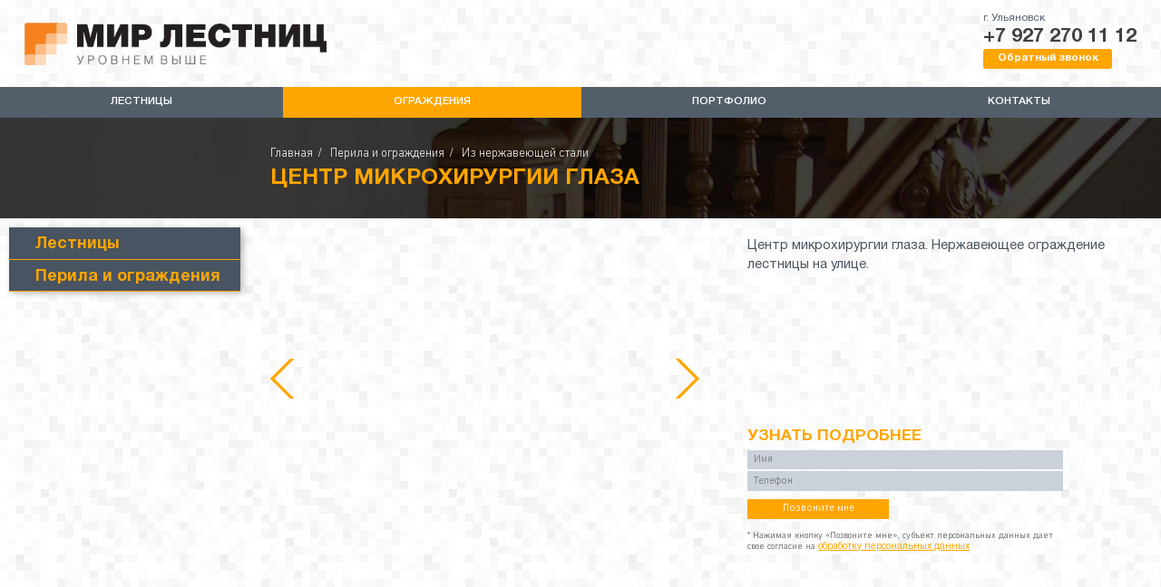

--- FILE ---
content_type: text/html; charset=UTF-8
request_url: https://mirlestnic.net/ograzhdeniya/projects/151/
body_size: 7901
content:
<!DOCTYPE html>
<html>
<head>
    <meta http-equiv="X-UA-Compatible" content="IE=edge"/>
    <meta name="viewport" content="width=device-width, initial-scale=1">
    <meta property="og:type" content="website"/>
    <meta property="og:title" content="Мир Лестниц"/>
    <meta property="og:description" content="Производство лестниц и ограждений в Ульяновске. Деревянные лестницы, металлические ограждения в наличии и под заказ"/>
    <meta property="og:url" content="https://mirlestnic.net/"/>
    <meta property="og:image" content="https://mirlestnic.net/images/open_graft.png"/>

    
    <meta http-equiv="Content-Type" content="text/html; charset=UTF-8" />
    <meta name="robots" content="index, follow" />
    <meta name="description" content="В каталоге &quot;ограждения&quot; представлены ограждения из нержавейки, стекла, дерева и комбинированные модели" />
    <link href="/local/components/simweb/catalog.element/templates/modern/style.css?15547926135085" type="text/css"  rel="stylesheet" />
<link href="/local/components/simweb/menu.section/templates/.default/style.css?15729555711533" type="text/css"  rel="stylesheet" />
<link href="/local/components/simweb/form/templates/call/style.css?15547926131985" type="text/css"  rel="stylesheet" />
<link href="/local/components/simweb/additional_products/templates/new/style.css?15543208621315" type="text/css"  rel="stylesheet" />
<link href="/local/templates/main/libs/animate/animate.css?155462040677749" type="text/css"  data-template-style="true"  rel="stylesheet" />
<link href="/local/templates/main/libs/swiper/dist/css/swiper.css?155432086221766" type="text/css"  data-template-style="true"  rel="stylesheet" />
<link href="/local/templates/main/libs/fancybox/dist/jquery.fancybox.css?155432086217412" type="text/css"  data-template-style="true"  rel="stylesheet" />
<link href="/local/templates/main/fonts.css?15543208621672" type="text/css"  data-template-style="true"  rel="stylesheet" />
<link href="/local/templates/main/components/bitrix/menu/main_mobile/style.css?15546204061090" type="text/css"  data-template-style="true"  rel="stylesheet" />
<link href="/local/templates/main/components/bitrix/menu/main_menu/style.css?15543208621259" type="text/css"  data-template-style="true"  rel="stylesheet" />
<link href="/local/components/simweb/form/templates/consultation/style.css?15546204061439" type="text/css"  data-template-style="true"  rel="stylesheet" />
<link href="/local/templates/main/styles.css?1612463721385" type="text/css"  data-template-style="true"  rel="stylesheet" />
<link href="/local/templates/main/template_styles.css?161246372130391" type="text/css"  data-template-style="true"  rel="stylesheet" />
        <script type="text/javascript" src="/local/templates/main/libs/jquary/jquery-3.2.1.min.js?155432086286659"></script>
<script type="text/javascript" src="/local/templates/main/libs/mask/dist/jquery.mask.js?157295557123128"></script>
<script type="text/javascript" src="/local/vendor/components/jqueryui/jquery-ui.js?1554620406520714"></script>
<script type="text/javascript" src="/local/templates/main/libs/notify/bootstrap-notify.js?157295557111606"></script>
<script type="text/javascript" src="/local/templates/main/libs/swiper/dist/js/swiper.js?1554320862230617"></script>
<script type="text/javascript" src="/local/templates/main/libs/parallax.js/parallax.min.js?15543208626864"></script>
<script type="text/javascript" src="/local/templates/main/libs/fancybox/dist/jquery.fancybox.js?1554320862154104"></script>
<script type="text/javascript" src="/local/templates/main/libs/bpopup/jquery.bpopup.min.js?15543208625236"></script>
<script type="text/javascript" src="/local/templates/main/script.js?16126970596872"></script>
<script type="text/javascript" src="/local/templates/main/components/bitrix/menu/main_mobile/script.js?1554620406173"></script>
<script type="text/javascript" src="/local/templates/main/components/bitrix/menu/main_menu/script.js?1554320862173"></script>
<script type="text/javascript" src="/local/components/simweb/form/templates/consultation/script.js?155432086222"></script>
<script type="text/javascript" src="/local/components/simweb/catalog/templates/.default/script.js?155432086218"></script>
<script type="text/javascript" src="/local/components/simweb/catalog.element/templates/modern/script.js?1554620406594"></script>
<script type="text/javascript" src="/local/components/simweb/menu.section/templates/.default/script.js?15729555711561"></script>
<script type="text/javascript" src="/local/components/simweb/form/templates/call/script.js?16125435111105"></script>
<script type="text/javascript" src="/local/components/simweb/additional_products/templates/new/script.js?155432086218"></script>
<script type="text/javascript">var _ba = _ba || []; _ba.push(["aid", "82ffdbd5a1a6349986a4da261449dee8"]); _ba.push(["host", "mirlestnic.net"]); (function() {var ba = document.createElement("script"); ba.type = "text/javascript"; ba.async = true;ba.src = (document.location.protocol == "https:" ? "https://" : "http://") + "bitrix.info/ba.js";var s = document.getElementsByTagName("script")[0];s.parentNode.insertBefore(ba, s);})();</script>



    <title>Каталог ограждений "Мир лестниц"</title>
    <link rel="canonical" href="https://mirlestnic.net/ograzhdeniya/projects/151/">
	<script src="//code-ya.jivosite.com/widget/fX3ex00Vxc" async></script>
</head>

<body>

<div id="panel"></div>
<div id="mobile_menu_elements">
    
<ul class="mobile_menu mobile-only">
    <li><a href="/">Главная</a></li>
            <li class="">
            <a href="/lestnitsy/">Лестницы</a>
        </li>
            <li class="select">
            <a href="/ograzhdeniya/">Ограждения</a>
        </li>
            <li class="">
            <a href="/portfolio/">Портфолио</a>
        </li>
            <li class="">
            <a href="/kontakty/">Контакты</a>
        </li>
    
    <li class="call_me_now">
        <a href="tel:+79272701112" class="call_me_now_menu">Позвонить</a>
    </li>
</ul>
</div>
<header>
    <div id="container">
        <div id="top_header">

            <div class="logo_site">
                <a href="/"><img src="/local/templates/main/images/main-logo.png" alt="Название комании"></a>
            </div>

            <div class="contact">
                <p>
	 г. Ульяновск
</p>
<p>
 <b>
	+7 927 270 11 12 </b>
</p>
<p>
 <a
         href="javascript:void(0)"
         class="btn popup"
         data-popup="feedback">Обратный звонок</a>
</p>                            </div>

            <div class="link_mobile_menu mobile-only">
                <a href="javascript: void(0);" class="mobile_menu" id="open_menu"></a>
            </div>
            
        </div>
    </div>
    <nav id="main_menu">
        
<ul class="root_menu">
    <li class="">
        <a href="/lestnitsy/">Лестницы</a>
                    <ul class="inner_menu">
                            <li ><a href="/lestnitsy/derevyannye/">Деревянные</a></li>
                            <li ><a href="/lestnitsy/kombinirovannye/">Комбинированные</a></li>
                            <li ><a href="/lestnitsy/na-kosourakh/">На косоурах</a></li>
                            <li ><a href="/lestnitsy/na-boltsakh/">На больцах</a></li>
                            <li ><a href="/lestnitsy/betonnye/">Бетонные</a></li>
                            <li ><a href="/lestnitsy/vintovye/">Винтовые</a></li>
                            <li ><a href="/lestnitsy/monolitnye/">Монолитные</a></li>
                            <li ><a href="/lestnitsy/kovanye/">Кованые</a></li>
                            <li ><a href="/lestnitsy/metallicheskie/">Металлические</a></li>
                        </ul>
            </li>
    <li class="select">
        <a href="/ograzhdeniya/">Ограждения</a>
                    <ul class="inner_menu">
                            <li select><a href="/ograzhdeniya/iz-nerzhaveyushchey-stali/">Из нержавеющей стали</a></li>
                            <li select><a href="/ograzhdeniya/iz-stekla/">Из нержавеющей стали со стеклом</a></li>
                            <li select><a href="/ograzhdeniya/stalnye/">Стальные</a></li>
                            <li select><a href="/ograzhdeniya/ulichnye-ograzhdeniya-torgovykh-tsentrov/">Торговых центров</a></li>
                            <li select><a href="/ograzhdeniya/ograzhdeniya-balkonov/">Балконов</a></li>
                            <li select><a href="/ograzhdeniya/kozyrki/">Козырьки</a></li>
                            <li select><a href="/ograzhdeniya/izdeliya-dlya-interera/">Изделия для интерьера</a></li>
                            <li select><a href="/ograzhdeniya/pandusy/">Пандусы</a></li>
                        </ul>
            </li>
    <li class="">
        <a href="/portfolio/">Портфолио</a>
            </li>
    <li class="">
        <a href="/kontakty/">Контакты</a>
            </li>
</ul>
    </nav>
</header>

<section id="main">
<div class="section_items">

    <div id="head_section">
        <div class="title">
            <div class="wrap_title">
                <ul>
                    <li><a href="/">Главная</a></li>
                    <li><a href="/ograzhdeniya/">Перила и ограждения</a></li>
                    <li><a href="/ograzhdeniya/iz-nerzhaveyushchey-stali/">Из нержавеющей стали</a></li>
                </ul>
                <h1>Центр микрохирургии глаза</h1>
            </div>
        </div>
        <div class="description">
            <p></p>
        </div>
    </div>

    <div class="detail">
        <div class="menu_section">
            
<div id="section_menu">
        <div class="one_block ">
        <p class="title">Лестницы</p>
        <ul>
                        <li class="" >
                <a href="/lestnitsy/derevyannye/">Деревянные (22) </a>
            </li>
                        <li class="" >
                <a href="/lestnitsy/kombinirovannye/">Комбинированные (40) </a>
            </li>
                        <li class="" >
                <a href="/lestnitsy/na-kosourakh/">На косоурах (8) </a>
            </li>
                        <li class="" >
                <a href="/lestnitsy/na-boltsakh/">На больцах (7) </a>
            </li>
                        <li class="" >
                <a href="/lestnitsy/betonnye/">Бетонные (3) </a>
            </li>
                        <li class="" >
                <a href="/lestnitsy/vintovye/">Винтовые (1) </a>
            </li>
                        <li class="" >
                <a href="/lestnitsy/monolitnye/">Монолитные (2) </a>
            </li>
                        <li class="" >
                <a href="/lestnitsy/kovanye/">Кованые (2) </a>
            </li>
                        <li class="" >
                <a href="/lestnitsy/metallicheskie/">Металлические (4) </a>
            </li>
                    </ul>
    </div>
        <div class="one_block ">
        <p class="title">Перила и ограждения</p>
        <ul>
                        <li class="" >
                <a href="/ograzhdeniya/iz-nerzhaveyushchey-stali/">Из нержавеющей стали (70) </a>
            </li>
                        <li class="" >
                <a href="/ograzhdeniya/iz-stekla/">Из нержавеющей стали со стеклом (77) </a>
            </li>
                        <li class="" >
                <a href="/ograzhdeniya/stalnye/">Стальные (14) </a>
            </li>
                        <li class="" >
                <a href="/ograzhdeniya/ulichnye-ograzhdeniya-torgovykh-tsentrov/">Торговых центров (12) </a>
            </li>
                        <li class="" >
                <a href="/ograzhdeniya/ograzhdeniya-balkonov/">Балконов (5) </a>
            </li>
                        <li class="" >
                <a href="/ograzhdeniya/kozyrki/">Козырьки (1) </a>
            </li>
                        <li class="" >
                <a href="/ograzhdeniya/izdeliya-dlya-interera/">Изделия для интерьера (6) </a>
            </li>
                        <li class="" >
                <a href="/ograzhdeniya/pandusy/">Пандусы (8) </a>
            </li>
                    </ul>
    </div>
    </div>
        </div>

        <div class="content_section">
            <div class="detail_data">
                <div class="slider">
                    <div class="swiper-container gallery-top">
                        <div class="swiper-wrapper">
                                                    </div>

                        <div class="swiper-button-next swiper-button-white"></div>
                        <div class="swiper-button-prev swiper-button-white"></div>

                    </div>

                    <div class="swiper-container gallery-thumbs">
                        <div class="swiper-wrapper">
                                                    </div>
                    </div>
                </div>
                <div class="data_value">
                    <div class="wrap_scroll new_scroll">

                        <div class="property">
                                                                                                                                                                                            </div>

                        <div class="description">
                            <p>Центр микрохирургии глаза. Нержавеющее ограждение лестницы на улице.</p>
                        </div>

                    </div>
                    <div class="form_contacts">
                        
<div class="form_wrap call">
    <p>Узнать подробнее</p>
        <form action="/ajax/form.php" method="post">
        <input type="hidden" name="call[token]" value="6ef9a05d800262edfe0c6f8c97586508282b4868a939ea0823f014ad9e3c7ef5">
        <div class="form-row">
            <input type="text" name="call[name]" placeholder="Имя" data-validate>
            <span class="error_text">Поле "Имя" обязательно для заполнения</span>
        </div>
        <div class="form-row">
            <input type="text" name="call[phone]" placeholder="Телефон" data-validate>
            <span class="error_text">Поле "Телефон" обязательно для заполнения</span>
        </div>

        <input type="submit" value="Позвоните мне" id="js-form-call" onclick="ym(62378239, 'reachGoal', 'tovar'); return true;">
        <p class="description">* Нажимая кнопку «Позвоните мне», субъект персональных данных дает свое согласие на
            <a data-popup="agreement_popup" class="popup" href="javascript: void(0);">обработку персональных данных</a>
        </p>
    </form>
</div>                    </div>
                </div>
            </div>
        </div>
    </div>

    <div class="navigation_product">
        <div class="wrap_navigation">
            <div class="title_more_products">
                <p>ДРУГИЕ Ограждения из нержавеющей стали</p>
            </div>
        </div>
    </div>

    
<div class="additional_products">
    <div class="list_additional_products">
                    <div class="additional_element">
                <a href="/ograzhdeniya/projects/266/">
                    <div class="images_additional_element"><img src="/upload/resize_cache/iblock/a38/316_182_1/IMG_9609 (Копировать).JPG" alt="">
                    </div>
                    <div class="name_additional_element"><p>Аквамолл 1</p></div>
                </a>
            </div>
                    <div class="additional_element">
                <a href="/ograzhdeniya/projects/267/">
                    <div class="images_additional_element"><img src="/upload/resize_cache/iblock/779/316_182_1/IMG_9610 (Копировать).JPG" alt="">
                    </div>
                    <div class="name_additional_element"><p>Аквамолл 2</p></div>
                </a>
            </div>
                    <div class="additional_element">
                <a href="/ograzhdeniya/projects/100/">
                    <div class="images_additional_element"><img src="/upload/resize_cache/iblock/bb5/316_182_1/Картодром 1 (Копировать).jpg" alt="">
                    </div>
                    <div class="name_additional_element"><p>Картодром 1</p></div>
                </a>
            </div>
                    <div class="additional_element">
                <a href="/ograzhdeniya/projects/101/">
                    <div class="images_additional_element"><img src="/upload/resize_cache/iblock/263/316_182_1/Картодром 2 (Копировать).jpg" alt="">
                    </div>
                    <div class="name_additional_element"><p>Картодром 2</p></div>
                </a>
            </div>
                    <div class="additional_element">
                <a href="/ograzhdeniya/projects/102/">
                    <div class="images_additional_element"><img src="/upload/resize_cache/iblock/897/316_182_1/Картодром 3 (Копировать).jpg" alt="">
                    </div>
                    <div class="name_additional_element"><p>Картодром 3</p></div>
                </a>
            </div>
                    <div class="additional_element">
                <a href="/ograzhdeniya/projects/103/">
                    <div class="images_additional_element"><img src="/upload/resize_cache/iblock/a6b/316_182_1/Картодром 5 (Копировать).jpg" alt="">
                    </div>
                    <div class="name_additional_element"><p>Картодром 4</p></div>
                </a>
            </div>
                    <div class="additional_element">
                <a href="/ograzhdeniya/projects/104/">
                    <div class="images_additional_element"><img src="/upload/resize_cache/iblock/b5d/316_182_1/Картодром 6 (Копировать).JPG" alt="">
                    </div>
                    <div class="name_additional_element"><p>Картодром 5</p></div>
                </a>
            </div>
                    <div class="additional_element">
                <a href="/ograzhdeniya/projects/107/">
                    <div class="images_additional_element"><img src="/upload/resize_cache/iblock/f6f/316_182_1/Альянс 1 (Копировать).jpg" alt="">
                    </div>
                    <div class="name_additional_element"><p>ТЦ Альянс 1</p></div>
                </a>
            </div>
                    <div class="additional_element">
                <a href="/ograzhdeniya/projects/108/">
                    <div class="images_additional_element"><img src="/upload/resize_cache/iblock/bb5/316_182_1/Альянс 2 (Копировать).jpg" alt="">
                    </div>
                    <div class="name_additional_element"><p>ТЦ Альянс 2</p></div>
                </a>
            </div>
                    <div class="additional_element">
                <a href="/ograzhdeniya/projects/109/">
                    <div class="images_additional_element"><img src="/upload/resize_cache/iblock/725/316_182_1/Альянс 3 (Копировать).jpg" alt="">
                    </div>
                    <div class="name_additional_element"><p>ТЦ Альянс 3</p></div>
                </a>
            </div>
                    <div class="additional_element">
                <a href="/ograzhdeniya/projects/110/">
                    <div class="images_additional_element"><img src="/upload/resize_cache/iblock/42a/316_182_1/Альянс 4 (Копировать).jpg" alt="">
                    </div>
                    <div class="name_additional_element"><p>ТЦ Альянс 4</p></div>
                </a>
            </div>
                    <div class="additional_element">
                <a href="/ograzhdeniya/projects/111/">
                    <div class="images_additional_element"><img src="/upload/resize_cache/iblock/7cb/316_182_1/Политех 1 (Копировать).jpg" alt="">
                    </div>
                    <div class="name_additional_element"><p>УлГТУ 1</p></div>
                </a>
            </div>
                    <div class="additional_element">
                <a href="/ograzhdeniya/projects/112/">
                    <div class="images_additional_element"><img src="/upload/resize_cache/iblock/31a/316_182_1/Политех 2 (Копировать).JPG" alt="">
                    </div>
                    <div class="name_additional_element"><p>УлГТУ 2</p></div>
                </a>
            </div>
                    <div class="additional_element">
                <a href="/ograzhdeniya/projects/113/">
                    <div class="images_additional_element"><img src="/upload/resize_cache/iblock/b49/316_182_1/Политех 3 (Копировать).JPG" alt="">
                    </div>
                    <div class="name_additional_element"><p>УлГТУ 3</p></div>
                </a>
            </div>
                    <div class="additional_element">
                <a href="/ograzhdeniya/projects/114/">
                    <div class="images_additional_element"><img src="/upload/resize_cache/iblock/3d2/316_182_1/Политех 4 (Копировать).JPG" alt="">
                    </div>
                    <div class="name_additional_element"><p>УлГТУ 4</p></div>
                </a>
            </div>
                    <div class="additional_element">
                <a href="/ograzhdeniya/projects/115/">
                    <div class="images_additional_element"><img src="/upload/resize_cache/iblock/916/316_182_1/Политех 6 (Копировать).JPG" alt="">
                    </div>
                    <div class="name_additional_element"><p>УлГТУ 5</p></div>
                </a>
            </div>
                    <div class="additional_element">
                <a href="/ograzhdeniya/projects/116/">
                    <div class="images_additional_element"><img src="/upload/resize_cache/iblock/b79/316_182_1/Политех 7 (Копировать).JPG" alt="">
                    </div>
                    <div class="name_additional_element"><p>УлГТУ 6</p></div>
                </a>
            </div>
                    <div class="additional_element">
                <a href="/ograzhdeniya/projects/117/">
                    <div class="images_additional_element"><img src="/upload/resize_cache/iblock/f36/316_182_1/Политех 8 (Копировать).JPG" alt="">
                    </div>
                    <div class="name_additional_element"><p>УлГТУ 7</p></div>
                </a>
            </div>
                    <div class="additional_element">
                <a href="/ograzhdeniya/projects/118/">
                    <div class="images_additional_element"><img src="/upload/resize_cache/iblock/08c/316_182_1/Политех 9 (Копировать).JPG" alt="">
                    </div>
                    <div class="name_additional_element"><p>УлГТУ 8</p></div>
                </a>
            </div>
                    <div class="additional_element">
                <a href="/ograzhdeniya/projects/119/">
                    <div class="images_additional_element"><img src="/upload/resize_cache/iblock/0d7/316_182_1/Дворец Губернаторский (Копировать).jpg" alt="">
                    </div>
                    <div class="name_additional_element"><p>Дворец Губернаторский</p></div>
                </a>
            </div>
                    <div class="additional_element">
                <a href="/ograzhdeniya/projects/120/">
                    <div class="images_additional_element"><img src="/upload/resize_cache/iblock/14e/316_182_1/Кривой Дом 1 (Копировать).jpg" alt="">
                    </div>
                    <div class="name_additional_element"><p>Центральный Дом Быта 1</p></div>
                </a>
            </div>
                    <div class="additional_element">
                <a href="/ograzhdeniya/projects/121/">
                    <div class="images_additional_element"><img src="/upload/resize_cache/iblock/568/316_182_1/Кривой Дом 2 (Копировать).jpg" alt="">
                    </div>
                    <div class="name_additional_element"><p>Центральный Дом Быта 2</p></div>
                </a>
            </div>
                    <div class="additional_element">
                <a href="/ograzhdeniya/projects/122/">
                    <div class="images_additional_element"><img src="/upload/resize_cache/iblock/b31/316_182_1/Кривой дом 3 (Копировать).jpg" alt="">
                    </div>
                    <div class="name_additional_element"><p>Центральный Дом Быта 3</p></div>
                </a>
            </div>
                    <div class="additional_element">
                <a href="/ograzhdeniya/projects/123/">
                    <div class="images_additional_element"><img src="/upload/resize_cache/iblock/e74/316_182_1/Кривой дом 4 (Копировать).jpg" alt="">
                    </div>
                    <div class="name_additional_element"><p>Центральный Дом Быта 4</p></div>
                </a>
            </div>
                    <div class="additional_element">
                <a href="/ograzhdeniya/projects/124/">
                    <div class="images_additional_element"><img src="/upload/resize_cache/iblock/85e/316_182_1/Кривой дом 5 (Копировать).jpg" alt="">
                    </div>
                    <div class="name_additional_element"><p>Центральный Дом Быта 5</p></div>
                </a>
            </div>
                    <div class="additional_element">
                <a href="/ograzhdeniya/projects/125/">
                    <div class="images_additional_element"><img src="/upload/resize_cache/iblock/9aa/316_182_1/IMG_9290 (Копировать).JPG" alt="">
                    </div>
                    <div class="name_additional_element"><p>Сбербанк. Ул. Гончарова.</p></div>
                </a>
            </div>
                    <div class="additional_element">
                <a href="/ograzhdeniya/projects/126/">
                    <div class="images_additional_element"><img src="/upload/resize_cache/iblock/2c9/316_182_1/Магнит 1 (Копировать).jpg" alt="">
                    </div>
                    <div class="name_additional_element"><p>ТЦ Магнит 1</p></div>
                </a>
            </div>
                    <div class="additional_element">
                <a href="/ograzhdeniya/projects/127/">
                    <div class="images_additional_element"><img src="/upload/resize_cache/iblock/90d/316_182_1/Магнит 2 (Копировать).jpg" alt="">
                    </div>
                    <div class="name_additional_element"><p>ТЦ Магнит 2</p></div>
                </a>
            </div>
                    <div class="additional_element">
                <a href="/ograzhdeniya/projects/128/">
                    <div class="images_additional_element"><img src="/upload/resize_cache/iblock/2e6/316_182_1/Магнит 3 (Копировать).jpg" alt="">
                    </div>
                    <div class="name_additional_element"><p>ТЦ Магнит 3</p></div>
                </a>
            </div>
                    <div class="additional_element">
                <a href="/ograzhdeniya/projects/129/">
                    <div class="images_additional_element"><img src="/upload/resize_cache/iblock/b56/316_182_1/Магнит 4 (Копировать).JPG" alt="">
                    </div>
                    <div class="name_additional_element"><p>ТЦ Магнит 4</p></div>
                </a>
            </div>
                    <div class="additional_element">
                <a href="/ograzhdeniya/projects/130/">
                    <div class="images_additional_element"><img src="/upload/resize_cache/iblock/008/316_182_1/Магнит 6 (Копировать).JPG" alt="">
                    </div>
                    <div class="name_additional_element"><p>ТЦ Магнит 5</p></div>
                </a>
            </div>
                    <div class="additional_element">
                <a href="/ograzhdeniya/projects/131/">
                    <div class="images_additional_element"><img src="/upload/resize_cache/iblock/a48/316_182_1/P1250103 (Копировать).JPG" alt="">
                    </div>
                    <div class="name_additional_element"><p>Частный заказчик. Пос.Рыбацкий 1</p></div>
                </a>
            </div>
                    <div class="additional_element">
                <a href="/ograzhdeniya/projects/132/">
                    <div class="images_additional_element"><img src="/upload/resize_cache/iblock/3e8/316_182_1/P1250107 (Копировать).JPG" alt="">
                    </div>
                    <div class="name_additional_element"><p>Частный заказчик. Пос.Рыбацкий 2</p></div>
                </a>
            </div>
                    <div class="additional_element">
                <a href="/ograzhdeniya/projects/133/">
                    <div class="images_additional_element"><img src="/upload/resize_cache/iblock/ee8/316_182_1/P1250112 (Копировать).JPG" alt="">
                    </div>
                    <div class="name_additional_element"><p>Частный заказчик. Пос.Рыбацкий 3</p></div>
                </a>
            </div>
                    <div class="additional_element">
                <a href="/ograzhdeniya/projects/134/">
                    <div class="images_additional_element"><img src="/upload/resize_cache/iblock/0e7/316_182_1/P1250121 (Копировать).JPG" alt="">
                    </div>
                    <div class="name_additional_element"><p>Частный заказчик. Пос.Рыбацкий 4</p></div>
                </a>
            </div>
                    <div class="additional_element">
                <a href="/ograzhdeniya/projects/135/">
                    <div class="images_additional_element"><img src="/upload/resize_cache/iblock/45b/316_182_1/Областная На Лва Толстого 5 (Копировать).jpg" alt="">
                    </div>
                    <div class="name_additional_element"><p>Областная больница на ул.Льва Толстого 1</p></div>
                </a>
            </div>
                    <div class="additional_element">
                <a href="/ograzhdeniya/projects/136/">
                    <div class="images_additional_element"><img src="/upload/resize_cache/iblock/835/316_182_1/Областная На Лва толсого 5 (Копировать).JPG" alt="">
                    </div>
                    <div class="name_additional_element"><p>Областная больница на ул.Льва Тольстого 2</p></div>
                </a>
            </div>
                    <div class="additional_element">
                <a href="/ograzhdeniya/projects/137/">
                    <div class="images_additional_element"><img src="/upload/resize_cache/iblock/9d1/316_182_1/Областная На Льва Толстого 1 (Копировать).JPG" alt="">
                    </div>
                    <div class="name_additional_element"><p>Областная больница на ул.Льва Толстого 3</p></div>
                </a>
            </div>
                    <div class="additional_element">
                <a href="/ograzhdeniya/projects/138/">
                    <div class="images_additional_element"><img src="/upload/resize_cache/iblock/8da/316_182_1/Областная На Льва Толстого 2 (Копировать).JPG" alt="">
                    </div>
                    <div class="name_additional_element"><p>Областная больница на ул.Льва Толстого 4</p></div>
                </a>
            </div>
                    <div class="additional_element">
                <a href="/ograzhdeniya/projects/139/">
                    <div class="images_additional_element"><img src="/upload/resize_cache/iblock/08a/316_182_1/20150312_104027 (Копировать).jpg" alt="">
                    </div>
                    <div class="name_additional_element"><p>Здание конного клуба"Jokey" 1</p></div>
                </a>
            </div>
                    <div class="additional_element">
                <a href="/ograzhdeniya/projects/140/">
                    <div class="images_additional_element"><img src="/upload/resize_cache/iblock/2b9/316_182_1/Джокей 4 (Копировать).jpg" alt="">
                    </div>
                    <div class="name_additional_element"><p>Здание конного клуба"Jokey" 2</p></div>
                </a>
            </div>
                    <div class="additional_element">
                <a href="/ograzhdeniya/projects/141/">
                    <div class="images_additional_element"><img src="/upload/resize_cache/iblock/f3b/316_182_1/Джокей 1 (Копировать).jpg" alt="">
                    </div>
                    <div class="name_additional_element"><p>Здание конного клуба"Jokey" 3</p></div>
                </a>
            </div>
                    <div class="additional_element">
                <a href="/ograzhdeniya/projects/142/">
                    <div class="images_additional_element"><img src="/upload/resize_cache/iblock/222/316_182_1/Солнечная поляна 1 (Копировать).jpg" alt="">
                    </div>
                    <div class="name_additional_element"><p>Частный заказчик. Солнечная поляна 1</p></div>
                </a>
            </div>
                    <div class="additional_element">
                <a href="/ograzhdeniya/projects/143/">
                    <div class="images_additional_element"><img src="/upload/resize_cache/iblock/382/316_182_1/Солнечная поляна 3 (Копировать).JPG" alt="">
                    </div>
                    <div class="name_additional_element"><p>Частный заказчик. Солнечная поляна 2</p></div>
                </a>
            </div>
                    <div class="additional_element">
                <a href="/ograzhdeniya/projects/144/">
                    <div class="images_additional_element"><img src="/upload/resize_cache/iblock/3b6/316_182_1/Солнечн Поляна 2 (Копировать).jpg" alt="">
                    </div>
                    <div class="name_additional_element"><p>Частный заказчик. Солнечная поляна 3</p></div>
                </a>
            </div>
                    <div class="additional_element">
                <a href="/ograzhdeniya/projects/145/">
                    <div class="images_additional_element"><img src="/upload/resize_cache/iblock/c1b/316_182_1/Спартак 1 (Копировать).jpg" alt="">
                    </div>
                    <div class="name_additional_element"><p>ТЦ Спартак 1</p></div>
                </a>
            </div>
                    <div class="additional_element">
                <a href="/ograzhdeniya/projects/146/">
                    <div class="images_additional_element"><img src="/upload/resize_cache/iblock/0ec/316_182_1/Спартак 2 (Копировать).jpg" alt="">
                    </div>
                    <div class="name_additional_element"><p>ТЦ Спартак 2</p></div>
                </a>
            </div>
                    <div class="additional_element">
                <a href="/ograzhdeniya/projects/232/">
                    <div class="images_additional_element"><img src="/upload/resize_cache/iblock/bec/316_182_1/IMG_9542 (Копировать).JPG" alt="">
                    </div>
                    <div class="name_additional_element"><p>ТЦ Спартак 3</p></div>
                </a>
            </div>
                    <div class="additional_element">
                <a href="/ograzhdeniya/projects/233/">
                    <div class="images_additional_element"><img src="/upload/resize_cache/iblock/3bf/316_182_1/IMG_9539 (Копировать).JPG" alt="">
                    </div>
                    <div class="name_additional_element"><p>ТЦ Спартак 4</p></div>
                </a>
            </div>
                    <div class="additional_element">
                <a href="/ograzhdeniya/projects/147/">
                    <div class="images_additional_element"><img src="/upload/resize_cache/iblock/8c5/316_182_1/ТЦ Искра (Копировать).JPG" alt="">
                    </div>
                    <div class="name_additional_element"><p>ТЦ "Заря" </p></div>
                </a>
            </div>
                    <div class="additional_element">
                <a href="/ograzhdeniya/projects/148/">
                    <div class="images_additional_element"><img src="/upload/resize_cache/iblock/bfc/316_182_1/ТЦ Искра 1 (Копировать).jpg" alt="">
                    </div>
                    <div class="name_additional_element"><p>ТЦ Искра 2</p></div>
                </a>
            </div>
                    <div class="additional_element">
                <a href="/ograzhdeniya/projects/149/">
                    <div class="images_additional_element"><img src="/upload/resize_cache/iblock/3b1/316_182_1/ТЦ Искра 2 (Копировать).jpg" alt="">
                    </div>
                    <div class="name_additional_element"><p>ТЦ Искра 3</p></div>
                </a>
            </div>
                    <div class="additional_element">
                <a href="/ograzhdeniya/projects/150/">
                    <div class="images_additional_element"><img src="/upload/resize_cache/iblock/508/316_182_1/ТЦ Искра 4 (Копировать).jpg" alt="">
                    </div>
                    <div class="name_additional_element"><p>ТЦ Искра 4</p></div>
                </a>
            </div>
                    <div class="additional_element">
                <a href="/ograzhdeniya/projects/152/">
                    <div class="images_additional_element"><img src="/upload/resize_cache/iblock/13d/316_182_1/IMG_2031 (Копировать).jpg" alt="">
                    </div>
                    <div class="name_additional_element"><p>Арбитражный суд</p></div>
                </a>
            </div>
                    <div class="additional_element">
                <a href="/ograzhdeniya/projects/153/">
                    <div class="images_additional_element"><img src="/upload/resize_cache/iblock/ec3/316_182_1/2 (Копировать).jpg" alt="">
                    </div>
                    <div class="name_additional_element"><p>Частный заказчик. Город Ульяновск 1</p></div>
                </a>
            </div>
                    <div class="additional_element">
                <a href="/ograzhdeniya/projects/154/">
                    <div class="images_additional_element"><img src="/upload/resize_cache/iblock/682/316_182_1/3 (Копировать).jpg" alt="">
                    </div>
                    <div class="name_additional_element"><p>Частный заказчик. Город Ульяновск 2</p></div>
                </a>
            </div>
                    <div class="additional_element">
                <a href="/ograzhdeniya/projects/155/">
                    <div class="images_additional_element"><img src="/upload/resize_cache/iblock/7da/316_182_1/4 (Копировать).jpg" alt="">
                    </div>
                    <div class="name_additional_element"><p>Частный заказчик. Город Ульяновск 3</p></div>
                </a>
            </div>
                    <div class="additional_element">
                <a href="/ograzhdeniya/projects/156/">
                    <div class="images_additional_element"><img src="/upload/resize_cache/iblock/22d/316_182_1/Гулливер на Минаева 2 (Копировать).JPG" alt="">
                    </div>
                    <div class="name_additional_element"><p>Гулливер 1</p></div>
                </a>
            </div>
                    <div class="additional_element">
                <a href="/ograzhdeniya/projects/157/">
                    <div class="images_additional_element"><img src="/upload/resize_cache/iblock/298/316_182_1/Гулливер на Минаева 1 (Копировать).JPG" alt="">
                    </div>
                    <div class="name_additional_element"><p>Гулливер 2</p></div>
                </a>
            </div>
                    <div class="additional_element">
                <a href="/ograzhdeniya/projects/158/">
                    <div class="images_additional_element"><img src="/upload/resize_cache/iblock/e1c/316_182_1/ТЦ Искра 6 (Копировать).jpg" alt="">
                    </div>
                    <div class="name_additional_element"><p>Торговый центр</p></div>
                </a>
            </div>
                    <div class="additional_element">
                <a href="/ograzhdeniya/projects/159/">
                    <div class="images_additional_element"><img src="/upload/resize_cache/iblock/b1f/316_182_1/Школа-Интернат  1 (Копировать).JPG" alt="">
                    </div>
                    <div class="name_additional_element"><p>Школа-интернат 1</p></div>
                </a>
            </div>
                    <div class="additional_element">
                <a href="/ograzhdeniya/projects/160/">
                    <div class="images_additional_element"><img src="/upload/resize_cache/iblock/988/316_182_1/Школа-Интернат (Копировать).jpg" alt="">
                    </div>
                    <div class="name_additional_element"><p>Школа-интернат 2</p></div>
                </a>
            </div>
                    <div class="additional_element">
                <a href="/ograzhdeniya/projects/161/">
                    <div class="images_additional_element"><img src="/upload/resize_cache/iblock/eea/316_182_1/Школа-Интернат 2 (Копировать).JPG" alt="">
                    </div>
                    <div class="name_additional_element"><p>Школа-интернат 3</p></div>
                </a>
            </div>
                    <div class="additional_element">
                <a href="/ograzhdeniya/projects/162/">
                    <div class="images_additional_element"><img src="/upload/resize_cache/iblock/f98/316_182_1/Школа-Интернат 4 (Копировать).JPG" alt="">
                    </div>
                    <div class="name_additional_element"><p>Школа-интернат 4</p></div>
                </a>
            </div>
                    <div class="additional_element">
                <a href="/ograzhdeniya/projects/163/">
                    <div class="images_additional_element"><img src="/upload/resize_cache/iblock/67d/316_182_1/Школа-интернат 7 (Копировать).JPG" alt="">
                    </div>
                    <div class="name_additional_element"><p>Школа-интернат 5</p></div>
                </a>
            </div>
                    <div class="additional_element">
                <a href="/ograzhdeniya/projects/262/">
                    <div class="images_additional_element"><img src="/upload/resize_cache/iblock/f11/316_182_1/IMG_9904 (Копировать).JPG" alt="">
                    </div>
                    <div class="name_additional_element"><p>Школа-интернат 6</p></div>
                </a>
            </div>
                    <div class="additional_element">
                <a href="/ograzhdeniya/projects/263/">
                    <div class="images_additional_element"><img src="/upload/resize_cache/iblock/e3e/316_182_1/IMG_9908 (Копировать).JPG" alt="">
                    </div>
                    <div class="name_additional_element"><p>Школа-интернат 7</p></div>
                </a>
            </div>
                    <div class="additional_element">
                <a href="/ograzhdeniya/projects/264/">
                    <div class="images_additional_element"><img src="/upload/resize_cache/iblock/c88/316_182_1/IMG_9911 (Копировать).JPG" alt="">
                    </div>
                    <div class="name_additional_element"><p>Школа-интернат 8</p></div>
                </a>
            </div>
                    <div class="additional_element">
                <a href="/ograzhdeniya/projects/265/">
                    <div class="images_additional_element"><img src="/upload/resize_cache/iblock/3e2/316_182_1/IMG_9919 (Копировать).JPG" alt="">
                    </div>
                    <div class="name_additional_element"><p>Школа-интернат 9</p></div>
                </a>
            </div>
            </div>
</div>

</div>

</section>

<div id="success" class="block_popup" style="display: none">
    <div class="close_modal"></div>
    <div class="title_success"><p>Форма отправлена</p></div>
    <div class="wrapper_info">
        <div class="result"></div>
    </div>
</div>


<div id="errors" class="block_popup" style="display: none">
    <div class="close_modal"></div>
    <div class="title_success"><p>Форма отправлена</p></div>
    <div class="wrapper_info">
        <div class="result"></div>
    </div>
</div>

<div id="agreement_popup" class="block_popup" style="display: none;">
    <div class="close_modal"></div>
    <div class="wrapper_info">
        <h2>согласие на обработку персональных данных</h2>
        <p>Предоставляя свои персональные данные, я даю свое согласие ООО «Мир лестниц», находящемуся по адресу: 432007,
            г.Ульяновск, ул. Краснопролетарская, д.36., и уполномоченным представителям данной организации: на сбор,
            запись, систематизацию, накопление, хранение, уточнение (обновление, изменение), извлечение, использование,
            обезличивание, блокирование, автоматизирование, и совершение иных действий, предусмотренных Федеральным
            законом от 27.07.2006 №152-ФЗ «О персональных данных», в отношении моих персональных данных, предоставленных
            мной в ООО «Мир лестниц» в форме заявки: «обратный звонок», «записаться на бесплатную консультацию»,
            «бесплатная консультация», «свяжитесь со мной» на сайте www.mirlestnic.net, в целях: получения звонков и
            электронных писем от данной организации и ее представителей; получения и уточнения информации о качестве
            работ и предоставляемых изделиях; привлечения к участию в опросах, анкетировании, проводимых ООО «Мир
            лестниц»» для изучения и исследования мнения клиентов/потенциальных клиентов и прочих физических лиц о
            продукции, производимой «ООО Мир лестниц»; обработки моего обращения, включающей: проверку изложенных в
            обращении обстоятельств, а также осуществления связи со мной для предоставления информации о результатах
            рассмотрения моего обращения; информирования меня о продуктах и услугах, предложения мне продуктов и услуг
            ООО «Мир лестниц», при условии гарантии неразглашения данной информации третьим лицам без моего согласия,
            кроме случаев, предусмотренных действующим законодательством РФ.</p>
        <p>Я согласен на предоставление мне информации и предложении услуг путем направления почтовой корреспонденции,
            посредством электронной почты, телефонных обращений, SMS-сообщений.</p>
        <a href="javascript:void(0)" class="close_modal">Согласен</a>
    </div>
</div>

<div id="feedback" class="block_popup" style="display: none;">
    <div class="close_modal"></div>
    <div class="wrapper_info">
        
<div class="form_wrap">
    <h2>Бесплатная консультация</h2>
        <form action="/ajax/form.php" method="post">
        <input type="hidden" name="consultation[token]" value="6ef9a05d800262edfe0c6f8c97586508282b4868a939ea0823f014ad9e3c7ef5">
        <div class="flex_row">
            <div class="block_flex">

                <input
                        type="text"
                        name="consultation[name]"
                        placeholder="Имя"
                        data-validate="required"
                        autocomplete="off"
                >

            </div>
            <div class="block_flex">
                <input
                        type="tel"
                        name="consultation[phone]"
                        placeholder="Телефон"
                        data-validate="required"
                        autocomplete="off"
						data-mask="phone"
                >
            </div>
        </div>
        <input
                type="email"
                name="consultation[email]"
                placeholder="E-mail"
                autocomplete="off"
				style=" position: absolute; width: 0; height: 0; opacity: 0; top: 0; "
        >
        <input id="js-form" type="submit" value="Свяжитесь со мной" onclick="ym(62378239, 'reachGoal', 'callme'); return true;">
        <p class="description">*Нажимая кнопку «Свяжитесь со мной», субъект персональных данных дает свое согласие на
            <a data-popup="agreement_popup" class="popup" href="javascript: void(0);">обработку персональных данных</a>
        </p>
    </form>
</div>
    </div>
</div>


<footer class="desktop-only">
    <div class="footer_content content_wrapper">
        <p>
	 ООО «Мир лестниц»
</p>
<p>
	 +7 927 270 11 12
</p>
<a
        href="javascript:void(0)"
        class="btn popup"
        data-popup="feedback">Обратный звонок</a>
</p>    </div>
</footer>

<footer class="mobile-only">
    <h2 class="footer_mobile_name_company">ООО «Мир лестниц»</h2>
    <a href="tel:+79272701112" class="call_me_mobile">Позвонить</a>
</footer>


<!-- Yandex.Metrika counter --> <script type="text/javascript" > (function(m,e,t,r,i,k,a){m[i]=m[i]||function(){(m[i].a=m[i].a||[]).push(arguments)}; m[i].l=1*new Date();k=e.createElement(t),a=e.getElementsByTagName(t)[0],k.async=1,k.src=r,a.parentNode.insertBefore(k,a)}) (window, document, "script", "https://mc.yandex.ru/metrika/tag.js", "ym"); ym(62378239, "init", { clickmap:true, trackLinks:true, accurateTrackBounce:true, webvisor:true, trackHash:true }); </script> <noscript><div><img src="https://mc.yandex.ru/watch/62378239" style="position:absolute; left:-9999px;" alt="" /></div></noscript> <!-- /Yandex.Metrika counter -->
<link rel="stylesheet" href="https://cdn.envybox.io/widget/cbk.css">
<script type="text/javascript" src="https://cdn.envybox.io/widget/cbk.js?wcb_code=bdbd2b6cadd24df736318e4dea8c23a7" charset="UTF-8" async></script>
</body>
</html>

--- FILE ---
content_type: text/css
request_url: https://mirlestnic.net/local/components/simweb/catalog.element/templates/modern/style.css?15547926135085
body_size: 1244
content:
div.section_items {
    width: 100%;
    box-sizing: border-box;
    position: relative;
}

#head_section {
    width: 100%;
    /*height: 10.20vw;*/
    background: url("images/section_head_bg.jpg") center center no-repeat;
    background-size: 100%;
    display: flex;
    flex-direction: column;
    padding: 2vw 0;
}

#head_section .title {
    min-width: 18vw;
    margin-left: 21.66vw;
    display: flex;
    align-items: center;
    padding-left: 1.64vw;
    margin-bottom: .5vw;
}

#head_section .description {
    display: flex;
    align-items: center;
    margin-left: 21.66vw;
    padding: 0 2.29vw 0 1.64vw;
}

#head_section .title h1 {
    color: #FFA500;
    font-size: 1.9vw;
    font-family: "HelveticaBold", sans-serif;
    text-transform: uppercase;
}

#head_section .description p {
    font-size: 1.04vw;
    color: white;
    font-family: "DINNextCYRLight", sans-serif;
}

div.detail {
    width: 100%;
    display: flex;
}

div.detail div.menu_section {
    width: 21.66vw;
}

div.detail div.content_section {
    width: calc(100% - 21.66vw);
}

div.detail_data {
    display: flex;
    padding-top: 1.04vw;
}
/*
div.slider {
    width: 40.15vw;
}

div.slider img {
    width: 100%;
    height: 100%;
    object-fit: contain;
}
*/

div.data_value {
    width: calc(100% - 40.15vw);
    height: 15.10vw;
    box-sizing: border-box;
    padding: 0 2.60vw;
}

div.data_value div.wrap_scroll {
    overflow-y: scroll;
    width: 100%;
    height: 100%;
}

div.property {
}

div.property div.one_value {
    font: 1.14vw/1.5 "DINNextCYRLight", sans-serif;
    margin-bottom: 1.56vw;
    color: #485461;
}

div.property div.one_value span {
    margin-right: 0.52vw;
}

div.detail_data div.description {
    font: 1.14vw/1.5 "DINNextCYRLight", sans-serif;
    color: #485461;
    margin: 0.52vw 0 1.30vw 0;
}

div.detail_data .swiper-button-next.swiper-button-white,
div.detail_data .swiper-container-rtl .swiper-button-prev.swiper-button-white {
    background: url("/local/templates/main/images/arrows_yellow.png") -33px -2px;
    right: 20px;
}

div.detail_data .swiper-button-prev.swiper-button-white,
div.detail_data .swiper-container-rtl .swiper-button-next.swiper-button-white {
    background: url("/local/templates/main/images/arrows_yellow.png") 0 -2px;
    left: 20px;
}

div.detail_data .swiper-button-prev,
div.detail_data .swiper-button-next {
    background-size: 61px 44px;
}

div.data_value div.form_contacts {
    margin-top: 20px;
}
/*
div.slider div.gallery-thumbs {
}

div.slider div.gallery-top div.swiper-slide {
    width: 51.04vw;
    height: 25.62vw;
}

div.slider div.gallery-thumbs {
    padding: 0.52vw 0 1.04vw 0;
}

div.slider div.gallery-thumbs div.swiper-slide {
    width: 4.58vw;
    height: 2.60vw;
    cursor: pointer;
    position: relative;
}

div.slider div.gallery-thumbs div.swiper-slide-active::before {
    content: "";
    width: 100%;
    height: 100%;
    position: absolute;
    top: 0;
    left: 0;
    background: rgba(245, 164, 50, .8);
}

.gallery-thumbs .swiper-wrapper {
    transform: translate3d(0, 0, 0) !important;
    justify-content: center;
}
*/

div.navigation_product {
    padding: 3.64vw 0 1vw 21.66vw;
}

div.navigation_product div.wrap_navigation {
    display: flex;
    justify-content: center;
}

div.title_more_products {
    height: 2.08vw;
    margin: 0 3.125vw;
}

div.title_more_products p {
    font: 1.9vw/2.08vw "HelveticaBold", sans-serif;
    color: #FFA500;
    text-transform: uppercase;
    text-align: center;
}

div.next_product a,
div.prev_product a {
    font: 1.14vw/2.08vw "DINNextCYRLight", sans-serif;
    color: #242323;
    display: inline-block;
    height: 2.08vw;
    position: relative;
}

div.next_product a:hover,
div.prev_product a:hover {
    text-decoration: none;
}

div.prev_product a::before,
div.next_product a::after {
    content: '';
    position: absolute;
    top: 0;
    width: 1.97vw;
    height: 2.08vw;
}

div.prev_product a::before {
    left: -2.34vw;
    background: url("/local/templates/main/images/left.png") no-repeat;
    background-size: contain;
}

div.next_product a::after {
    right: -2.34vw;
    background: url("/local/templates/main/images/right.png") no-repeat;
    background-size: contain;
}

div.list_additional_products {
    padding-left: 21.66vw;
    display: flex;
    flex-wrap: wrap;
}

div.more_products div.additional_element {
    flex-basis: 33%;
    margin: 2px;
}

div.swiper-container {
    width: 40.15vw;
    height: 25.62vw;
}

div.swiper-container.gallery-thumbs {
    height: 6.51vw;
    margin-top: 10px;
}

div.swiper-container.gallery-thumbs div.swiper-slide {
    width: 9.63vw;
    height: 6.51vw;
    position: relative;
}

div.swiper-container.gallery-thumbs div.swiper-slide.swiper-slide-active::before {
    content: "";
    width: 100%;
    height: 100%;
    position: absolute;
    top: 0;
    left: 0;
    background: rgba(245, 164, 50, .8);
}

div.swiper-container img {
    width: 100%;
    height: 100%;
    object-fit: contain;
}

div.swiper-container.gallery-thumbs img{
    object-fit: contain;
}

--- FILE ---
content_type: text/css
request_url: https://mirlestnic.net/local/components/simweb/menu.section/templates/.default/style.css?15729555711533
body_size: 507
content:
#section_menu {
    width: 19.94vw;
    background-color: rgba(72, 84, 97, 1);
    box-shadow: 3px 2px 7px 0 rgba(0,0,0,0.26);
    /*position: absolute;*/
    /*top: 14.70vw;*/
    /*left: 1.04vw;*/
    /*padding-bottom: 2.08vw;*/
    margin-top: 0.78vw;
    margin-left: 0.78vw;
}

#section_menu ul {
    list-style: none;
    display: none;
    overflow: hidden;
}

#section_menu .active ul {
    display: block;
}

#section_menu .one_block .title {
    font-size: 1.4vw;
    font-family: "HelveticaBold", sans-serif;
    color: #ffa500;
    padding: 0.8vw 0.52vw 0.52vw 2.29vw;
    border-bottom: 1px solid #ffa500;
    cursor: pointer;
    position: relative;
    transition: .2s linear;
}

#section_menu .one_block .title:hover,
#section_menu .one_block.open .title {
    background: #ffa500;
    /*color: rgba(72, 84, 97, 1);*/
    color: white;
}

#section_menu ul li {
    margin: 0.52vw 0;
    padding-left: 2.29vw;
    position: relative;
}

#section_menu ul li::before {
    content: "";
    display: block;
    position: absolute;
    top: 50%;
    left: 0.98vw;
    margin-top: -0.31vw;
    width: 0.52vw;
    height: 0.52vw;
    background: rgba(72, 84, 97, 1);
}

#section_menu ul li.selected::before,
#section_menu ul li:hover::before {
    background-color: #ffa500;
}

#section_menu ul li:hover a,
#section_menu ul li.selected a {
    color: #ffa500;
}

#section_menu ul li a {
    font-family: "DINNextCYRLight", sans-serif;
    font-size: 1.14vw;
    color: white;
    text-decoration: none;
    display: block;
}

--- FILE ---
content_type: text/css
request_url: https://mirlestnic.net/local/components/simweb/form/templates/call/style.css?15547926131985
body_size: 605
content:
div.form_wrap.call {
    width: 27.18vw;
    height: 100%;
    margin-top: 2.08vw;
}

div.form_wrap.call p:not(.description) {
    font-size: 1.35vw;
    color: #ffa500;
    font-family: "HelveticaBold", sans-serif;
    font-weight: bold;
    text-transform: uppercase;
    margin-bottom: 0.52vw;
    text-align: left;
}

div.form_wrap.call div.flex_row {
    display: flex;
    flex-direction: row;
    justify-content: space-between;
}

div.form_wrap.call div.flex_row div.block_flex {
    flex-basis: 49%;
}

div.form_wrap.call input:focus {
    outline: none;
}

div.form_wrap.call input:not([type="submit"]) {
    width: 100%;
    height: 1.71vw;
    line-height: 1.71vw;
    padding: 0.52vw;
    color: #414141;
    font-family: "DINNextCYRLight", sans-serif;
    font-size: 0.88vw;
    background: #cad1d9;
    box-sizing: border-box;
    border: none;
    margin-bottom: 2px;
}

div.form_wrap.call input[type="submit"] {
    width: 12.13vw;
    height: 1.71vw;
    background: #ffa500;
    border: none;
    text-align: center;
    color: white;
    font-family: "DINNextCYRLight", sans-serif;
    font-size: 0.88vw;
    cursor: pointer;
    margin: 0.52vw 0;
}

div.form_wrap.call input[type="submit"]:hover {
    background: rgba(252, 188, 134, 1);
}

div.form_wrap.call p.description {
    color: #414141;
    font-size: 0.8vw;
    line-height: 1vw;
    font-family: "DINNextCYRLight", sans-serif;
    margin: 0.52vw 0;
}

div.form_wrap.call p.description a {
    color: #ffa500;
}

div.form_wrap.call p.description a:hover {
    text-decoration: none;
}

div.form_wrap.call div.has_error input::-webkit-input-placeholder {
    color: #ff3334;
}

div.form_wrap.call div.has_success input:not([type="submit"]) {
    border: 1px solid #25bda8;
}

div.form-row span.error_text {
    display: none;
    transition: all .3s;
}
div.form-row.has_error span.error_text {
    display: block;
    color: #ff3334;
    font: 12px 'DINNextCYRLight', sans-serif;
    margin-bottom: 5px;
}

--- FILE ---
content_type: text/css
request_url: https://mirlestnic.net/local/components/simweb/additional_products/templates/new/style.css?15543208621315
body_size: 438
content:
div.additional_products {
    padding-bottom: 5.2vw;
}

div.title_block {
    font-size: 26px;
    color: #FFA500;
    font-family: "HelveticaBold", sans-serif;
    text-transform: uppercase;
    text-align: center;
    margin: 15px 0;
}

div.list_additional_products {
    display: flex;
    flex-wrap: wrap;
}

div.additional_element {
    flex-basis: 33.3%;
    margin: 10px 0;
}

div.additional_element:nth-child(3n+2) {
    flex-basis: 31.3%;
    margin: 10px 1%;
}

div.additional_element a {
    width: 100%;
    height: 100%;
    display: block;
    text-decoration: none;
}

div.images_additional_element {
    width: 100%;
    height: 182px;
    position: relative;
}

div.images_additional_element::before {
    content: "";
    width: 100%;
    height: 100%;
    position: absolute;
    top: 0;
    left: 0;
    transition: background .4s;
}

div.images_additional_element img {
    width: 100%;
    height: 100%;
    object-fit: cover;
}

div.name_additional_element {
}

div.name_additional_element p {
    height: 2.70vw;
    line-height: 2.70vw;
    text-align: center;
    color: white;
    background: #475360;
    font-size: 1.04vw;
    font-family: "DINNextCYRLight", sans-serif;
}

div.additional_element a:hover div.images_additional_element::before {
    background: rgba(245, 164, 50, .6);
}

--- FILE ---
content_type: text/css
request_url: https://mirlestnic.net/local/templates/main/fonts.css?15543208621672
body_size: 209
content:
@font-face {
    font-family: 'HelveticaRegular';
    src: url('fonts/HelveticaRegular.eot');
    src: url('fonts/HelveticaRegular.eot') format('embedded-opentype'),
         url('fonts/HelveticaRegular.woff2') format('woff2'),
         url('fonts/HelveticaRegular.woff') format('woff'),
         url('fonts/HelveticaRegular.ttf') format('truetype'),
         url('fonts/HelveticaRegular.svg#HelveticaRegular') format('svg');
}
@font-face {
    font-family: 'HelveticaBold';
    src: url('fonts/HelveticaBold.eot');
    src: url('fonts/HelveticaBold.eot') format('embedded-opentype'),
         url('fonts/HelveticaBold.woff2') format('woff2'),
         url('fonts/HelveticaBold.woff') format('woff'),
         url('fonts/HelveticaBold.ttf') format('truetype'),
         url('fonts/HelveticaBold.svg#HelveticaBold') format('svg');
}
@font-face {
    font-family: 'HelveticaMedium';
    src: url('fonts/HelveticaMedium.eot');
    src: url('fonts/HelveticaMedium.eot') format('embedded-opentype'),
         url('fonts/HelveticaMedium.woff2') format('woff2'),
         url('fonts/HelveticaMedium.woff') format('woff'),
         url('fonts/HelveticaMedium.ttf') format('truetype'),
         url('fonts/HelveticaMedium.svg#HelveticaMedium') format('svg');
}
@font-face {
    font-family: 'DINNextCYRLight';
    src: url('fonts/DINNextCYRLight.eot');
    src: url('fonts/DINNextCYRLight.eot') format('embedded-opentype'),
         url('fonts/DINNextCYRLight.woff2') format('woff2'),
         url('fonts/DINNextCYRLight.woff') format('woff'),
         url('fonts/DINNextCYRLight.ttf') format('truetype'),
         url('fonts/DINNextCYRLight.svg#DINNextCYRLight') format('svg');
}


--- FILE ---
content_type: text/css
request_url: https://mirlestnic.net/local/templates/main/components/bitrix/menu/main_mobile/style.css?15546204061090
body_size: 1002
content:
ul.mobile_menu {
    padding-top: 10.91vw;
    position: relative;
    height: 100%;
    box-sizing: border-box;
    list-style: none;
}

ul.mobile_menu li {
    padding-left: 13.61vw;
}

ul.mobile_menu li.select {
    background: #ff7b00;
}

ul.mobile_menu li a {
    font: normal normal 6.04vw/12.56vw "HelveticaMedium", sans-serif;
    color: white;
    text-decoration: none;
}

ul.mobile_menu li.call_me_now {
    padding: 0;
    top: 80%;
    left: 50%;
    margin-left: -40%;
    width: 80%;
    background: #ff7b00;
    border-radius: 4px;
    position: absolute;
}

ul.mobile_menu li.call_me_now::before {
    content: '';
    width: 16.04vw;
    height: 16.04vw;
    background: url("/local/templates/main/images/call_me_now.png") no-repeat center center;
    background-size: contain;
    position: absolute;
    top: -2vw;
    left: 6.34vw;
}

ul.mobile_menu li.call_me_now a.call_me_now_menu {
    display: block;
    width: 100%;
    font: normal normal 5vw/10.48vw "HelveticaMedium", sans-serif;
    text-align: center;
    padding-left: 6.34vw;
    box-sizing: border-box;
}

--- FILE ---
content_type: text/css
request_url: https://mirlestnic.net/local/templates/main/components/bitrix/menu/main_menu/style.css?15543208621259
body_size: 377
content:
ul.root_menu {
    width: 100%;
    height: 2.65vw;
    display: flex;
    flex-direction: row;
    list-style: none;
}
ul.root_menu > li {
    background: #535e6b;
    flex-grow: 1;
    position: relative;
}

ul.root_menu > li:hover,
ul.root_menu > li.select,
ul.inner_menu > li:hover,
ul.inner_menu > li.select {
    background: #ffa500;
}

ul.root_menu > li > a {
    width: 100%;
    height: 100%;
    display: block;
    text-align: center;
    color: white;
    text-decoration: none;
    line-height: 2.65vw;
    font-size: 0.93vw;
    font-family: "HelveticaMedium", sans-serif;
    text-transform: uppercase;
}

ul.root_menu ul.inner_menu {
    list-style: none;
    visibility: hidden;
    opacity: 0;
    width: 100%;
    position: absolute;
    top: 100%;
    left: 0;
    z-index: 99999999;
    transition: visibility 0s, opacity 0.3s;
}

ul.root_menu > li:hover ul.inner_menu {
    visibility: visible;
    opacity: 1;
}

ul.inner_menu > li {
    width: 100%;
    background: #535e6b;
}

ul.inner_menu > li > a {
    width: 100%;
    display: block;
    font-size: 0.93vw;
    font-family: "HelveticaRegular", sans-serif;
    color: white;
    line-height: 1.2em;
    text-align: left;
    text-decoration: none;
    padding: 10px 0 10px 15px;
}

--- FILE ---
content_type: text/css
request_url: https://mirlestnic.net/local/components/simweb/form/templates/consultation/style.css?15546204061439
body_size: 455
content:
div.form_wrap {
    width: 100%;
    height: 100%;
}

div.form_wrap h2 {
    font-size: 37px;
    color: #ffa500;
    font-family: "HelveticaBold", sans-serif;
    font-weight: bold;
    text-transform: uppercase;
    text-align: center;
    margin-bottom: 20px;
}

div.form_wrap div.flex_row {
    display: flex;
    flex-direction: row;
    justify-content: space-between;
}

div.form_wrap div.flex_row div.block_flex {
    flex-basis: 49%;
}

div.form_wrap input:focus {
    outline: none;
}

div.form_wrap input:not([type="submit"]) {
    width: 100%;
    height: 36px;
    line-height: 36px;
    padding: 10px;
    color: #414141;
    font-family: "DINNextCYRLight", sans-serif;
    font-size: 17px;
    background: white;
    box-sizing: border-box;
    border: 1px solid #ffa100ad;
    margin-bottom: 12px;
}

div.form_wrap input[type="submit"] {
    width: 100%;
    height: 45px;
    background: #ffa500;
    border: none;
    text-align: center;
    color: white;
    font-family: "DINNextCYRLight", sans-serif;
    font-size: 22px;
    cursor: pointer;
}

div.form_wrap input[type="submit"]:hover {
    background: rgba(252, 188, 134, 1);
}

div.form_wrap p.description {
    color: #414141;
    font-size: 14px;
    line-height: 20px;
    font-family: "DINNextCYRLight", sans-serif;
    margin: 10px 0;
}

div.form_wrap p.description a {
    color: #ffa500;
}

div.form_wrap p.description a:hover {
    text-decoration: none;
}

--- FILE ---
content_type: text/css
request_url: https://mirlestnic.net/local/templates/main/styles.css?1612463721385
body_size: 296
content:
.title_main {
    text-transform: uppercase;
    font-family: "HelveticaBold", sans-serif;
    font-size: 2.29vw;
    color: #FFA500;
}

.title_little {
    color: #242323;
    font-size: 1.25vw;
    font-family: "DINNextCYRLight", sans-serif;
}

.text {
    font-size: 1.04vw;
    font-family: "DINNextCYRLight", sans-serif;
}

body b {
    font-family: "HelveticaBold", sans-serif;
}

--- FILE ---
content_type: text/css
request_url: https://mirlestnic.net/local/templates/main/template_styles.css?161246372130391
body_size: 5369
content:
html, body {
    width: 100%;
    min-height: 100%;
    margin: 0;
    padding: 0;
}

body::-webkit-scrollbar {
    background: none;
    width: 3px;
    margin-right: 5px;
}

.mobile-only {
    display: none;
}

.desktop-only {
    display: block;
}

body::-webkit-scrollbar-thumb {
    background: #FFA500;
}

.new_scroll::-webkit-scrollbar {
    background: rgba(0, 0, 0, 0.26);
    width: 3px;
    margin-right: 5px;
}

.new_scroll::-webkit-scrollbar-thumb {
    background: #FFA500;
}

body * {
    margin: 0;
    padding: 0;
    font-family: 'HelveticaRegular', sans-serif;
    text-rendering: optimizeLegibility;
    -webkit-font-smoothing: antialiased;
    -moz-osx-font-smoothing: grayscale;
}

body *:focus {
    outline: none;
}

body {
    background: url("/local/templates/main/images/develop/c3450f_6b3bdd7e33ef4c76b84e88e28aeea9f2-mv2.gif");
}

.btn {
    width: 11.09vw;
    height: 1.71vw;
    line-height: 1.71vw;
    display: block;
    cursor: pointer;
    background: #ffa500;
    text-align: center;
    text-decoration: none;
    font-size: 0.93vw;
    color: white;
    font-family: "HelveticaBold", sans-serif;
    border-radius: 3px;
}

.btn:hover {
    background: rgba(252, 188, 134, 1);
}

/* HEADER */
header {
    width: 100%;
}

footer {
    width: 100%;
}

div#container {
    width: 100%;
    margin: 0 auto;
    position: relative;
}

#top_header {
    width: 100%;
    height: 7.5vw;
    display: flex;
    flex-direction: row;
    justify-content: space-between;
    box-sizing: border-box;
    padding: 0 2.08vw;
}

#top_header .logo_site {
    width: 26.04vw;
    padding: 1.82vw 0;
}

#top_header .logo_site a {
    width: 100%;
    height: 100%;
    display: block;
}

#top_header .logo_site img {
    width: 100%;
    height: 100%;
    display: block;
    object-fit: contain;
}

#top_header .block_search {
    position: absolute;
    top: 50%;
    left: 50%;
    margin-left: -10.67vw;
    margin-top: -1.30vw;
}

#top_header .block_search form {
}

#top_header .block_search form input[type="text"] {
    width: 24.4vw;
    height: 2.08vw;
    float: left;
    box-sizing: border-box;
    font-size: 1.04vw;
    font-family: "DINNextCYRLight", sans-serif;
    padding-left: 0.78vw;
    border: 1px solid rgba(199, 199, 199, 1);
}

#top_header .block_search form input[type="submit"] {
    display: block;
    width: 2.34vw;
    height: 2.08vw;
    box-sizing: border-box;
    background: url("images/search.png") center center no-repeat;
    background-size: cover;
    border: 1px solid #fea505;
    cursor: pointer;
}

#top_header .contact {
    padding-top: 1.19vw;
    position: relative;
}

#top_header .contact p {
    font-size: 0.93vw;
    color: #535F6B;
    margin-bottom: 0.26vw;
}

nav#main_menu {
    width: 100%;
}

#top_header .contact p:nth-child(1n) {
    font-size: 0.93vw;
    font-family: "HelveticaRegular", sans-serif;
}

#top_header .contact p:nth-child(2n) {
    font-size: 1.40vw;
    font-family: "HelveticaBold", sans-serif;
    color: #414141;
}

#top_header .contact p b {
    font-size: 1.66vw;
}

h2.title_main {
    text-align: center;
    margin-bottom: 1.04vw;
}

.title_little {
    text-align: center;
    line-height: normal;
    font-family: "DINNextCYRLight", sans-serif;
}

div.block_parallax {
}

div.block_parallax div.wrapper_block_parallax {
    display: flex;
    flex-wrap: wrap;
    flex-direction: row;
}

div.block_parallax div.one_section {
    width: 50%;
    height: 19.53vw;
    flex-grow: 1;
    font-size: 0;
    text-align: center;
}

/*paralax*/

.background-kub {
    background: url("/local/templates/main/images/develop/c3450f_88cc3f2bbdda4ddc847717ecb93da855-mv2.gif");
}

.background-line {
    background: url("/local/templates/main/images/develop/c3450f_9311505d41074f23b0ba97500aa02301-mv2.gif");
}

.vertical-align__dop-block {
    display: inline-block;
    height: 100%;
    width: 0;
    vertical-align: middle;
}

.vertical-align__block {
    vertical-align: middle;
    display: inline-block;
}

.one-section__block {
    width: 25.52vw;
    text-align: left;
}

.caption-block {
    color: #ffa500;
    font-size: 1.56vw;
    text-transform: uppercase;
    font-family: "HelveticaBold", sans-serif;
    margin-bottom: 1.04vw;
}

.text-block {
    color: #fff;
    font-size: 1.25vw;
    line-height: normal;
    font-family: "DINNextCYRLight", sans-serif;
}

/*Выгода*/

#block_benefit {
    width: 100%;
    height: 26.92vw;
    background: url("images/benefit_bg.jpg") no-repeat fixed center center;
    background-size: cover;
    text-align: center;
}

#block_benefit .title_main {
    padding: 6.4vw 0 2.08vw 0;
}

#block_benefit button {
    width: 23.4vw;
    height: 2.34vw;
    background-color: #ffa500;
    border: none;
    text-align: center;
    color: white;
    font-family: "DINNextCYRLight", sans-serif;
    font-size: 1.14vw;
    cursor: pointer;
    border-radius: 4px;
    margin: 1.04vw auto 0;
    transition: background-color .3s;
}

#block_benefit button:hover {
    background-color: #fcbc86;
}

#block_benefit .text-block {
    font-size: 1.25vw;
    line-height: 1.2;
    text-align: center;
}

/*FORM SUPPORT*/

.support {
    text-align: center;
    padding: 5.20vw 0;
}

.support__form {
    display: inline-block;
    width: 31.25vw;
    font-size: 0;
}

.support__form input {
    vertical-align: top;
    height: 1.82vw;
    background-color: rgba(202, 209, 217, 1);
    border: none;
    padding: 0 0.26vw;
    font-size: 0.83vw;
    margin-bottom: 1.04vw;
    font-family: "DINNextCYRLight", sans-serif;
    line-height: normal;
    font-weight: 500;
}

.support__form input::-moz-placeholder {
    color: #000;
    font-family: "DINNextCYRLight", sans-serif;
    line-height: normal;
    font-weight: 500;
}

.support__form input::-webkit-input-placeholder {
    color: #000;
    font-family: "DINNextCYRLight", sans-serif;
    line-height: normal;
    font-weight: 500;
}

.support__name {
    width: 14.58vw;
    margin-right: 1.04vw;
}

.support__email {
    width: 14.58vw;
}

.support__tel {
    width: 30.72vw;
    display: block;
}

.support__button {
    height: 2.34vw;
    width: 31.25vw;
    display: block;
    border: none;
    background-color: #ffa500;
    color: #fff;
    font-size: 1.19vw;
    font-weight: 600;
    font-family: "DINNextCYRLight", sans-serif;
    cursor: pointer;
}

/*end FORM SUPPORT*/

/*parallax static*/

.parallax-static {
}

.parallax-static__stol {
    padding: 5.20vw 0;
    text-align: center;
}

.parallax-static__text {
    width: 35.9vw;
    display: inline-block;
    color: #485461;
}

.parallax-static img {
    display: inline-block;
    margin: 1.56vw 0;
}

.parallax-static__button {
    display: inline-block;
    font-size: 0.83vw;
    width: 20.57vw;
    border-radius: 5px;
    transition: background-color 0.4s;
}

.parallax-static__button:hover {
    background-color: rgba(252, 188, 134, 1);
}

/*end parallax static*/

/*LIST*/

.list {
    font-size: 0;
    height: 33.59vw;
}

.list__item {
    width: 50%;
    display: inline-block;
    vertical-align: top;
    height: 100%;
}

.list__img {
    background-size: cover;
    background: no-repeat center;
}

.list__list {
    padding: 3.64vw 2.34vw;
    width: calc(50% - 90px);
    height: calc(100% - 140px);
}

.list__ul {
    padding-left: 1.56vw;
    color: #fff;
}

/*end LIST*/

/*SEO*/

.insertion {
    padding: 2.60vw 2.08vw;
    width: 70%;
    margin: 0 auto;
    box-sizing: border-box;
}

.title_little--light {
    font-family: "DINNextCYRLight", sans-serif;
    line-height: normal;
    font-size: 0.93vw;
    font-weight: 500;
    text-align: left;
    margin-bottom: 10px;
}

/*end SEO*/

/*contacts*/
.contacts {
    width: 100%;
    min-height: 49.375vw;
    display: flex;
    flex-direction: row;
    flex-wrap: wrap;
}

.contacts__map {
    min-height: 49.375vw;
    flex-grow: 1;
    width: calc(100% - 24.47vw);
}

.contacts__left {
    height: 100%;
    width: 24.47vw;
    flex-grow: 0;
    padding-top: 3.125vw;
    text-align: left;
    box-sizing: border-box;

}

.contacts__caption {
    text-transform: uppercase;
    font-family: "HelveticaBold", sans-serif;
    font-size: 1.56vw;
    color: #FFA500;
}

div.messages_form,
.contacts__text,
.contacts__caption {
    width: 18.75vw;
    margin: 0 auto 0.78vw;
}

.contacts__text,
.contacts__text p {
    color: #485461;
    font-size: 0.83vw;
    line-height: normal;
    font-family: "DINNextCYRLight", sans-serif;
    margin-bottom: 2.08vw;
    font-weight: bold;
}

.contacts__text p {
    margin-bottom: 0;
}

.contacts__text a {
    color: #485461;
}

.contacts__form {
}

.contacts__form input {
    margin: 0 0.88vw 0.625vw 0;
    padding-left: 0.26vw;
    background-color: rgba(202, 209, 217, 1);
    border: none;
    height: 1.87vw;
}

.contacts__form input[placeholder] {
    color: #414141;
}

.contacts__form input::-moz-placeholder {
    color: #414141;
}

.contacts__form input:-moz-placeholder {
    color: #414141;
}

.contacts__form input:-ms-input-placeholder {
    color: #414141;
}

.contacts__input-1 {
    width: 7.81vw;
}

.contacts__input-2 {
    width: 16.71vw;
}

.contacts__button {
    height: 2.34vw;
    width: 16.97vw;
    cursor: pointer;
    background-color: rgba(255, 165, 0, 1);
    color: #FFFFFF;
    border: none;
    font-size: 1.19vw;
    font-family: "DINNextCYRLight", sans-serif;
}

/*end contacts*/

.font-33 {
    font-size: 1.71vw;
}

.font-36 {
    font-size: 1.875vw;
}

.content_wrapper {
    margin: 0 auto;
    width: 50.52vw;
}

nav#footer_menu {
    width: 100%;
    background: #617180;
}

footer {
    background: #535e6b;
}

footer div.footer_content {
    height: 3.90vw;
}

footer div.footer_content {
    font-family: "DINNextCYRLight", sans-serif;
    font-weight: 600;
    color: white;
    font-size: 0.93vw;
    display: flex;
    align-items: center;
}

footer div.footer_content a {
    color: white;
}

footer div.footer_content a:hover {
    color: #ffa500;
}

footer div.footer_content * {
    flex-grow: 0;
}

footer div.footer_content a {
    margin-left: 1.04vw;
}

footer div.footer_content p:nth-child(1) {
    flex-grow: 1;
}

div.block_popup {
    position: relative;
}

div.block_popup > div.close_modal {
    position: absolute;
    top: 20px;
    right: 20px;
    width: 28px;
    height: 28px;
    background: url("/local/templates/main/images/close-modal.png");
    cursor: pointer;
}

div.block_popup div.wrapper_info {
    width: 600px;
    background: white;
    padding: 50px 100px;
}

div#agreement_popup {
}

div#agreement_popup h2 {
    color: #ffa500;
    font-size: 37px;
    line-height: 50px;
    text-align: center;
    font-family: "HelveticaBold", sans-serif;
    text-transform: uppercase;
    margin-bottom: 20px;
}

div#agreement_popup p {
    font-size: 14px;
    font-family: "DINNextCYRLight", sans-serif;
    color: #535e6b;
    margin-bottom: 10px;
}

div#agreement_popup a {
    width: 250px;
    height: 45px;
    text-align: center;
    line-height: 45px;
    display: block;
    text-decoration: none;
    background: #ffa500;
    font-size: 22px;
    font-family: "DINNextCYRLight", sans-serif;
    color: white;
}

div#agreement_popup a:hover {
    background: rgba(252, 188, 134, 1);
}

div.breadcrumps {
    margin-bottom: 20px;
}

div.breadcrumps ul {
    list-style: none;
    font-size: 0;
}

div.breadcrumps ul li {
    display: inline-block;
}

div.breadcrumps ul li:not(:last-child)::after {
    content: "/";
    font-size: 16px;
    font-family: "DINNextCYRLight", sans-serif;
    color: #242323;
    margin: 0 10px;
}

div.breadcrumps ul li a {
    font-size: 16px;
    font-family: "DINNextCYRLight", sans-serif;
    color: #242323;
}

div.breadcrumps ul li a:hover {
    color: #FFA500;
    text-decoration: none;
}

div.breadcrumps ul li span {
    font-size: 16px;
    font-family: "DINNextCYRLight", sans-serif;
    color: #242323;
}

#header_page {
    width: 100%;
    height: 12.7vw;
    background: url("images/header_page_bg.jpg") no-repeat;
    background-size: 100%;
    box-sizing: border-box;
    padding: 0 10.44vw;
    display: flex;
}

#header_page .description,
#header_page .title {
    display: flex;
    align-items: center;
}

#header_page .description {
    margin-left: 13.02vw;
}

#header_page div.description_block {
    font-size: 1.25vw;
    color: white;
}

#success {
}

#errors {
}

#success.block_popup div.wrapper_info,
#errors.block_popup div.wrapper_info {
    padding: 70px 100px 30px 100px;
}

#success div.title_success,
#errors div.title_success {
    position: absolute;
    top: 10px;
    left: -20px;
}

#success div.title_success p,
#errors div.title_success p {
    font: 25px "HelveticaBold", sans-serif;
    text-align: left;
    padding: 10px 50px;
    background-color: #ffa500;
    color: white;
    width: 100%;
}

#success div.result,
#errors div.result {
    width: 100px;
    height: 100px;
    box-sizing: border-box;
    margin: 0 auto;
    border-radius: 50px;
    transition: all .3s;
}

#success div.result {
    border: 3px solid #25bda8;
    background: url(images/ok.png) no-repeat center center;
    background-size: 40%;
    animation: success 2s linear;
}

#errors div.result {
    border: 3px solid #ff3334;
    background: url(images/error.png) no-repeat center center;
    background-size: 40%;
    animation: error 2s linear;
}

div.empty_text {
    padding: 0 0 0 21.66vw;
    font: 1.14vw/1.5 "DINNextCYRLight", sans-serif;
    color: #485461;
}

.fancybox-button.fancybox-button--arrow_left,
.fancybox-button.fancybox-button--arrow_right {
    width: 38px;
    height: 38px;
    overflow: hidden;
    margin: -30px 0 0 0;
    padding: 0;
    background: url("/images/modal_buttons.png");
}

.fancybox-button.fancybox-button--arrow_left:hover,
.fancybox-button.fancybox-button--arrow_right:hover {
    background-position-y: 38px;
}

.fancybox-button.fancybox-button--arrow_right {
    background-position: 38px 0;
}

.fancybox-button.fancybox-button--arrow_left {
    left: 10px;
}

.fancybox-button.fancybox-button--arrow_right {
    right: 10px;
}

.fancybox-navigation button:before {
    display: none;
}

.fancybox-bg {
    background: rgba(83, 94, 107, .8);
}

[data-notify="container"] {
    width: 20vw;
    padding: 1vw;
    color: white;
    font: normal normal .8vw "HelveticaRegular", sans-serif;
    z-index: 30000;
}

.alert-success[data-notify="container"] {
    background: #33CC66;
}

.alert-alert[data-notify="container"] {
    background: #FF3300;
}

[data-notify="dismiss"] {
    background: none;
    border: none;
    display: none;
}

[data-notify="title"],
[data-notify="message"] {
    display: block;
    padding: .5vw .2vw;
}

[data-notify="title"] {
    font-family: "HelveticaMedium", sans-serif;
    font-size: 1vw;
}

div.form_wrap input.has_error,
div.mobile_form input.has_error {
    box-shadow: 0 0 3px 0 #FF3300;
    border: 1px solid #FF3300;
}

div.form_wrap input.has_success,
div.mobile_form input.has_success {
    box-shadow: 0 0 3px 0 #33CC66;
    border: 1px solid #33CC66;
}

div.form_wrap input:focus,
div.mobile_form input:focus {
    box-shadow: 0 0 3px 0 #ffa100ad;
    border: 1px solid #ffa100ad;
}

#head_section .title ul {
    list-style: none;
    padding: 0.52vw 0;
}

#head_section .title ul li:not(:last-child)::after {
    content: "/";
    margin: 0 5px;
    font: 1.04vw "DINNextCYRLight", sans-serif;
}

#head_section .title ul li {
    color: white;
    font: 1.04vw "DINNextCYRLight", sans-serif;
    display: inline-block;
}

#head_section .title ul li a {
    font: 1.04vw "DINNextCYRLight", sans-serif;
    color: white;
    text-decoration: none;
}

#head_section .title ul li a:hover {
    color: #FFA500;
}

#head_section .title ul li span {
    font: 1.04vw "DINNextCYRLight", sans-serif;
}


.link-viber {
    position: absolute;
    bottom: 1.4vw;
    right: 0;
}

#viber_button {
    width: 1.56vw;
    height: 1.56vw;
}

@keyframes success {
    0% {
        transform: scale(1);
        border: 3px solid #e2e2e2;
        background-size: 0;
    }
    25% {
        transform: scale(1.2);
        border: 3px solid #e2e2e2;
        background-size: 0;
    }
    50% {
        transform: scale(1);
        border: 3px solid #e2e2e2;
        background-size: 0;
    }
    75% {
        transform: scale(1.2);
        border: 3px solid #e2e2e2;
        background-size: 0;
    }
    100% {
        transform: scale(1);
        border: 3px solid #25bda8;
        background-size: 40%;
    }
}

@keyframes error {
    0% {
        transform: scale(1);
        border: 3px solid #e2e2e2;
        background-size: 0;
    }
    25% {
        transform: scale(1.2);
        border: 3px solid #e2e2e2;
        background-size: 0;
    }
    50% {
        transform: scale(1);
        border: 3px solid #e2e2e2;
        background-size: 0;
    }
    75% {
        transform: scale(1.2);
        border: 3px solid #e2e2e2;
        background-size: 0;
    }
    100% {
        transform: scale(1);
        border: 3px solid #ff3334;
        background-size: 40%;
    }
}

@media screen and (max-width: 900px) {

    body {
        background: none;
        position: relative;
    }

    .mobile-only {
        display: block !important;
    }

    .desktop-only {
        display: none !important;
    }

    nav#main_menu {
        display: none;
    }

    header {
        height: 17.43vw;
    }

    [data-notify="container"] {
        width: 100%;
        padding: 1vw;
        color: white;
        font: normal normal 4vw "HelveticaRegular", sans-serif;
        z-index: 30000;
    }

    .alert-success[data-notify="container"] {
        background: #33CC66;
    }

    .alert-alert[data-notify="container"] {
        background: #FF3300;
    }

    [data-notify="dismiss"] {
        background: none;
        border: none;
        display: none;
    }

    [data-notify="title"],
    [data-notify="message"] {
        display: block;
        padding: 1.5vw 2.2vw;
    }

    [data-notify="title"] {
        font-family: "HelveticaMedium", sans-serif;
        font-size: 4.2vw;
    }

    #mobile_menu_elements {
        width: 100%;
        height: 100%;
        background: #535e6b;
        position: fixed;
        top: 0;
        left: 0;
        z-index: 2000;
        transform: translate(0, -100%);
        transition: transform .3s;
        padding-top: 17.43vw;
    }

    #mobile_menu_elements.show {
        transform: translate(0, 0);
    }

    #top_header {
        padding: 0;
        height: 17.43vw;
        display: flex;
        flex-direction: row;
        align-items: center;
        justify-content: space-between;
        position: fixed;
        z-index: 2001;
        background: white;
    }

    #top_header .block_search {
        display: none;
    }

    #top_header .contact {
        display: none;
    }

    #top_header .logo_site {
        width: 65.62vw;
        padding-left: 4.86vw;
    }

    #top_header div.link_mobile_menu {
        width: 18.75vw;
        height: 100%;
        display: flex !important;
        justify-content: center;
        align-items: center;
    }

    #top_header div.link_mobile_menu.open {
        background: #535e6b;
    }

    #top_header div.link_mobile_menu a {
        width: 6.87vw;
        height: 4.93vw;
        display: block;
        background: url("/local/templates/main/images/mobile-menu.png") no-repeat;
        background-size: contain;
    }

    #top_header div.link_mobile_menu.open a {
        background: url("/local/templates/main/images/mobile-menu_open.png") no-repeat;
        background-size: contain;
    }

    div.wrapper_slider {
        /*height: 92.77vw;*/
        height: 42.77vw;
    }

    div.wrapper_slider .swiper-button-next, div.wrapper_slider .swiper-button-prev {
        display: none;
    }

    div.wrapper_slider .swiper-pagination-bullet {
        width: 3.125vw;
        height: 3.125vw;
        border: 0.13vw solid white;
    }

    div.wrapper_slider .swiper-pagination-bullet-active {
        background: #ff7b00;
    }

    .insertion {
        padding: 8.81vw 0;
        width: 100%;
    }

    .title_main {
        font-size: 6.04vw;
        line-height: 8.3vw;
        color: black;
        font-family: "HelveticaMedium", sans-serif;
    }

    .title_little {
        font-size: 4.09vw;
        line-height: 5.3vw;
        color: #656565;
    }

    div.title_block_mobile {
        text-align: center;
        background: #ff7b00;
        color: white;
        font: normal normal 5.60vw/11.52vw "HelveticaMedium", sans-serif;
    }

    div.mobile_line_title {
        width: 69.23vw;
        height: 0.27vw;
        background: #ff7b00;
        margin: 1.43vw auto 2.43vw;
    }

    footer {
        background: #535e6b;
        padding: 5.62vw;
        box-sizing: border-box;
    }

    footer .footer_mobile_name_company {
        font: normal normal 5.36vw 'HelveticaMedium', sans-serif;
        color: white;
        text-align: center;
    }

    footer .call_me_mobile {
        width: 100%;
        display: block;
        font: normal normal 5.36vw/10.48vw 'HelveticaMedium', sans-serif;
        color: white;
        background: #ff7b00;
        text-align: center;
        border-radius: 4px;
        margin-top: 3vw;
        text-decoration: none;
    }

    div.wrapper_block div.mobile_header_page div.section_title {
        color: white;
        background: #ff7b00;
        width: 100%;
        height: 11.52vw;
        display: flex;
        justify-content: center;
        align-items: center;
    }

    div.wrapper_block div.mobile_header_page div.section_title p {
        font: normal normal 5.55vw 'HelveticaMedium', sans-serif;
    }

    div.preview_section {
        margin: 0.7vw 0 4.30vw 0;
    }

    div.preview_section div.one_section,
    div.preview_section div.one_block,
    div.preview_section div.one_section:nth-child(3n+2),
    div.preview_section div.one_block:nth-child(3n+2) {
        flex-basis: 49.65vw;
        height: 45.48vw;
        margin: 0 0 0.7vw;
        overflow: hidden;
    }

    div.preview_section div.one_section:nth-child(2n),
    div.preview_section div.one_block:nth-child(2n) {
        margin-left: 0.7vw;
    }

    div.preview_section div.one_block > a {
        display: flex;
        flex-direction: column;
        height: 45.48vw;
    }

    div.preview_section div.one_block > a > .image_section {
        height: 33.19vw;
    }

    div.preview_section div.one_block .name_section {
        height: 12.29vw;
        background: #475360;
        font-size: 3.26vw;
        text-align: center;
    }

    div#head_section_mobile {
    }

    div#head_section_mobile div.breadcrumbs {
        background: #535e6b;
    }

    div#head_section_mobile div.breadcrumbs ul {
        display: flex;
        flex-direction: row;
        list-style: none;
        align-items: center;
        height: 8.47vw;
        padding: 0 4.02vw;
    }

    div#head_section_mobile div.breadcrumbs ul li {
        position: relative;
    }

    div#head_section_mobile div.breadcrumbs ul li:not(:last-child)::after {
        content: '/';
        margin: 0 1vw;
        color: white;
        font: normal normal 3.6vw 'HelveticaMedium', sans-serif;
        position: relative;
        top: .2vw;
    }

    div#head_section_mobile div.breadcrumbs ul li a {
        color: white;
        font: normal normal 3.6vw 'HelveticaMedium', sans-serif;
    }

    div#head_section_mobile div.title_mobile {
        height: 11.52vw;
        display: flex;
        align-items: center;
        justify-content: center;
        background: #ff7b00;
        font: normal normal 5.60vw/11.52vw "HelveticaMedium", sans-serif;
        color: white;
    }

    div.grid div.content_section,
    div.element_catalog {
        width: 100%;
    }

    div.content_section div.element_catalog div.element {
        width: 49.5vw;
        height: 41.73vw;
        margin: 0 0 1vw;
    }

    div.content_section div.element_catalog div.element:nth-child(2n) {
        margin-left: 1vw;
    }

    div.content_section div.element_catalog div.element > a:not(.guard) {
        width: 100%;
        height: 100%;
        display: flex;
        flex-direction: column;
        color: white;
        text-decoration: none;
        font: normal normal 3.26vw 'HelveticaMedium', sans-serif;
    }

    div.content_section div.element_catalog div.element div.image_element {
        height: 33.19vw;
    }

    div.content_section div.element_catalog div.element div.image_element img {
        width: 100%;
        height: 100%;
        object-fit: cover;
    }

    div.content_section div.element_catalog div.element div.name_element {
        height: 8.54vw;
        background: #475360;
        display: flex;
        justify-content: center;
        align-items: center;
    }

    div#mobile_detail {
        width: 100%;
    }

    div#mobile_detail div.navigation {
        background: #535e6b;
        padding: 0 4.02vw;
    }

    div#mobile_detail div.navigation ul {
        display: flex;
        list-style: none;
        align-items: center;
        height: 8.47vw;
    }

    div#mobile_detail div.navigation ul li {
        position: relative;
    }

    div#mobile_detail div.navigation ul li:not(:last-child)::after {
        content: '/';
        margin: 0 1vw;
        color: white;
        font: normal normal 3.6vw 'HelveticaMedium', sans-serif;
        position: relative;
        top: .2vw;
    }

    div#mobile_detail div.navigation ul li a {
        color: white;
        font: normal normal 3.6vw 'HelveticaMedium', sans-serif;
    }

    div#mobile_detail div.title_element {
        height: 11.52vw;
        display: flex;
        align-items: center;
        justify-content: center;
        background: #ff7b00;
        font: normal normal 5.60vw/11.52vw "HelveticaMedium", sans-serif;
        color: white;
        border-top: 0.13vw solid white;
        border-bottom: 0.27vw solid white;
    }

    div#mobile_detail div.images-slider {
        height: 67.15vw;
    }

    div#mobile_detail div.images-slider img {
        width: 100%;
        height: 100%;
        object-fit: contain;
    }

    div#mobile_detail div.images-slider .swiper-pagination-bullet {
        width: 3.125vw;
        height: 3.125vw;
        border: 0.13vw solid white;
    }

    div#mobile_detail div.images-slider .swiper-pagination-bullet-active {
        background: #ff7b00;
    }

    div#mobile_detail div.images-slider .swiper-container-horizontal > .swiper-pagination-bullets .swiper-pagination-bullet {
        margin: 0 6px;
    }

    div#mobile_detail div.description_element {
        padding: 4.44vw 6.94vw 6.94vw;
    }

    div#mobile_detail div.properties_block {
        padding-bottom: 4.44vw;
    }

    div#mobile_detail div.properties_block div.property {
        display: flex;
        margin-bottom: 1vw;
    }

    div#mobile_detail div.properties_block div.property div.property_title {
        font: normal normal 4.09vw 'HelveticaBold', sans-serif;
        color: #656565;
    }

    div#mobile_detail div.properties_block div.property div.property_value {
        margin-left: 1vw;
        font: normal normal 4.09vw 'HelveticaBold', sans-serif;
        color: #656565;
    }

    div#mobile_detail div.description_text {
        font: normal normal 4.09vw/5vw 'HelveticaRegular', sans-serif;
        color: #656565;
    }

    .contacts {
        flex-direction: column;
    }

    .contacts__left {
        width: 100%;
        padding: 0;
    }

    .contacts__caption {
        color: white;
        background: #ff7b00;
        width: 100%;
        height: 11.52vw;
        display: flex;
        justify-content: center;
        align-items: center;
        font: normal normal 5.55vw 'HelveticaRegular', sans-serif;
        text-transform: none;
    }

    .contacts__map {
        width: 100%;
        height: 103.88vw;
    }

    .contacts__text {
        padding: 7.01vw 7.29vw 3.61vw 7.29vw;
        box-sizing: border-box;
    }

    .contacts__text, .contacts__text p {
        width: 100%;
        font-size: 4.09vw;
    }

    div.content_section div.element_catalog div.element > a.guard {
        display: flex;
        flex-direction: column;
        width: 100%;
        height: 100%;
        text-decoration: none;
    }

    div.content_section div.element_catalog div.element > a.guard div.images {
        height: 33.19vw;
    }

    div.content_section div.element_catalog div.element > a.guard div.images img {
        width: 100%;
        height: 100%;
        object-fit: cover;
    }

    div.content_section div.element_catalog div.element > a.guard div.title {
        height: 8.54vw;
        background: #475360;
        display: flex;
        justify-content: center;
        align-items: center;
        text-align: center;
        color: white;
        font-size: 3.26vw;
        padding: 0 1vw;
    }

    div.bravo_mobile {
        width: 100%;
        padding: 11.31vw 0;
    }

    div.bravo_mobile div.title_bravo {
        text-align: center;
    }

    div.bravo_mobile div.title_bravo p {
        font-size: 6.04vw;
        line-height: 8.3vw;
        color: #ff7b00;
        font-family: "HelveticaMedium", sans-serif;
    }

    div.bravo_mobile div.logo_bravo {
        text-align: center;
        padding: 2.1vw 0;
    }

    div.bravo_mobile div.logo_bravo img {
        width: 61.45vw;
        height: 25.62vw;
    }

    div.bravo_mobile div.link_bravo {
    }

    div.bravo_mobile div.link_bravo a {
        display: block;
        width: 87.29vw;
        height: 10.48vw;
        background: #ff7b00;
        text-align: center;
        margin: 0 auto;
        border-radius: 4px;
        border: none;
        font: normal normal 5.01vw/10.48vw "HelveticaRegular", sans-serif;
        text-decoration: none;
        color: white;
    }
}

@media screen and (max-width: 900px) {
div.content_section div.element_catalog div.element div.name_element {
    height: 100%;
    align-items: flex-start;
    padding: 10px 5px;
}
div.content_section div.element_catalog div.element {
    height: auto;
}
div#mobile_detail div.title_element {
    padding: 3px 15px;
    line-height: 4.5vmax;
    height: auto;
}
div#head_section_mobile div.title_mobile {
    height: auto;
    padding: 5px 15px;
    line-height: 5.5vmax;
}
}

--- FILE ---
content_type: application/javascript
request_url: https://mirlestnic.net/local/templates/main/script.js?16126970596872
body_size: 1952
content:
$(document).ready(function () {
    $("[href='tel:+79272701112']").click(function () {
        yaCounter62378239.reachGoal('phone');
    });
	$("[href='mailto:mirlestnic73@gmail.com']").click(function () {
        yaCounter62378239.reachGoal('email');
    });
});

let $open_popup = undefined;
let $config = {
    content: 'ajax',
    modalClose: false,
    modalColor: "#535e6b",
    closeClass: "close_modal",
    opacity: 0.8
};

class MessageForm {

    /** @param {HTMLFormElement} form */
    constructor(form) {
        this.form = form;
        this.action = form.action;
        this.form_data = new FormData(form);
    }

    validate() {
        let validate = this.form.querySelectorAll('[data-validate]');
		let unvalidate = this.form.querySelectorAll('[data-unvalidate]');
        validate.forEach(element => {
            let type_validate = element.dataset['validate'];
            element.classList.remove('has_error');
            element.classList.remove('has_success');

            if (type_validate === 'required') {
                let value = element.value.trim();
                if (value.length === 0) {
                    element.classList.add('has_error');
                } else {
                    element.classList.add('has_success');
                }
            }

        });
		unvalidate.forEach(element => {
			let type_unvalidate = element.dataset['unvalidate'];
            element.classList.remove('has_error');
            element.classList.remove('has_success');

			if (type_unvalidate === 'required') {
                let value = element.value.trim();
                if (value.length === 0) {
                    element.classList.add('has_success');
                } else {
                    element.classList.add('has_error');
                }
            }

        });
    }

    hasErrors() {
        return this.form.querySelectorAll('input.has_error').length > 0;
    }
}

$(function () {

    let menu_position = null;
    let accordion_index = $('div.mobile_accordion');

    $('[data-mask="phone"]').mask('+7 (000) 000-00-00', {
        placeholder: '+7 (___) ___-__-__'
    });

    accordion_index.accordion({
        heightStyle: "content",
        collapsible: true,
        active: false,
    });

    $(document).on('focusout', 'input.has_error', event => {
        let element = event.target;
        element.classList.remove('has_error');
        element.classList.remove('has_success');
        let type_validate = element.dataset['validate'];
        if (type_validate === 'required') {
            let value = element.value.trim();
            if (value.length === 0) {
                element.classList.add('has_error');
            } else {
                element.classList.add('has_success');
            }
        }
    });

    $(document).on('click', '#open_menu', event => {
        let menu_element = $("#mobile_menu_elements");
        menu_element.toggleClass('show');
        $(event.target).closest('.link_mobile_menu').toggleClass('open');
    });

    $(document).on('click', '#js-form', event => {
        event.preventDefault();

        let target = event.target;
        let form = $(target).closest('form');
        let offset = {x: 20, y: 60};
        let objectForm = new MessageForm(form.get(0));
        objectForm.validate();

        let button_offset = target.dataset['offset'];
        if (button_offset) {
            offset = JSON.parse(button_offset);
        }

        if (objectForm.hasErrors()) {
            $.notify(
                {message: 'Заполните обязательные поля', title: 'Ошибка'},
                {type: 'alert', offset: offset}
            );
        } else {
            formSend('post', objectForm.action, objectForm.form_data)
            .then(xhr => {
                let data = xhr.responseText;
                if (xhr.getResponseHeader('content-type') === 'application/json') {
                    data = JSON.parse(xhr.responseText);
                }

                $.notify(
                    {message: data['message'], title: data['title']},
                    {type: data['type'], offset: offset}
                );

                if (data['type'] === 'success') {
                    form.get(0).reset();
				}
            });
        }
    });

    $("[data-fancybox]").fancybox({
        loop: true,
        btnTpl: {
            arrowLeft: '<button data-fancybox-prev class="fancybox-button fancybox-button--arrow_left" title="{{PREV}}"></button>',
            arrowRight: '<button data-fancybox-next class="fancybox-button fancybox-button--arrow_right" title="{{NEXT}}"></button>',
            zoom: false,
            slideShow: false,
            fullScreen: false,
            thumbs: false,
            share: false,

        },
        afterShow: function (instance, slide) {
            $(document).on('click', '#main', function (event) {
                instance.close();
            });
        }
    });

    $(document).on('click', 'a.popup, button.popup', function (event) {
        var element = $(event.target),
            id_popup = "#" + element.data('popup'),
            popup = $(id_popup);

        if (popup) {
            let fancybox = $.fancybox.getInstance();
            if (fancybox) {
                fancybox.close();
            }
            popup.bPopup($config);
        }
    });

    $(window).scroll(function (e) {
        $(this).resize();
        var menu = $('#main_menu'),
            offset_menu = menu.offset(),
            scroll_now = $(this).scrollTop();

        var style = getComputedStyle(menu.get(0));
        var position = style.position;

        if (position !== 'fixed') {
            menu_position = offset_menu.top;
        }

        if (scroll_now > menu_position) {
            menu.get(0).style.position = 'fixed';
            menu.get(0).style.top = '0px';
            menu.get(0).style.left = '0px';
            menu.get(0).style.zIndex = '10000';
            menu.get(0).style.borderBottom = '4px solid #ffa500';
        }

        if (scroll_now < menu_position) {
            menu.get(0).style.position = "";
            menu.get(0).style.top = "";
            menu.get(0).style.left = "";
            menu.get(0).style.zIndex = "";
            menu.get(0).style.borderBottom = "";
        }
    });

});

function formSend(method, url, data) {
    return new Promise(function (resolve, reject) {
        let xhr = new XMLHttpRequest();
        xhr.open(method, url);
        xhr.setRequestHeader("X-Requested-With", "XMLHttpRequest");
        xhr.send(data);

        xhr.onload = function () {
            if (this.status === 200) {
                resolve(this);
            } else {
                reject(this);
            }
        };

        xhr.onerror = function () {
            reject(this);
        };

    });
}

--- FILE ---
content_type: application/javascript
request_url: https://mirlestnic.net/local/components/simweb/menu.section/templates/.default/script.js?15729555711561
body_size: 521
content:

window.onscroll = function(e) {
    /*
    var scroll = window.pageYOffset || document.documentElement.scrollTop,
        menu = document.getElementById('section_menu'),
        style = getComputedStyle(menu),
        window_width = $(window).width() + 3;

    var top_value = 70 / (window_width / 100);
    if (scroll > 155 && style.position === 'absolute') {
        menu.style.position = 'fixed';
        menu.style.top = top_value + 'vw';
    }

    if (scroll < 155 && style.position === 'fixed') {
        menu.style.position = 'absolute';
        menu.style.top = '1.56vw';
    }
    */
};
let menu = undefined;
let loadMenu = () => {
    menu = document.getElementById('section_menu');
    menu.addEventListener('click', clickMenuEvent);
};

let clickMenuEvent = (event) => {
    let element = event.target;
    let classList = element.classList;

    if (classList.contains('title')) {
        let block = element.closest('div.one_block');
        let is_open = true;

        if (block.classList.contains('open')) {
            is_open = false;
        }

        console.clear();
        console.log(is_open);

        let active_block = document.querySelectorAll('div.one_block.open');
        active_block.forEach(block => {
            block.classList.remove('open');
            let ul = block.querySelector('ul');
            $(ul).slideUp();
        });

        if (is_open) {
            let ul = block.querySelector('ul');
            block.classList.add('open');
            $(ul).slideDown();
        }
    }
};

window.onload = loadMenu;

--- FILE ---
content_type: application/javascript
request_url: https://mirlestnic.net/local/components/simweb/form/templates/call/script.js?16125435111105
body_size: 337
content:
$(function () {
    $(document).on('click', '#js-form-call', function (event) {
        event.preventDefault();

        let form = this.closest("form"),
            formData = new FormData(form),
            action = $(form).attr('action');

        formSend('post', action, formData)
            .then(function (result) {
                $("#success").bPopup($config);
            })
            .catch(function (result) {
                $("#errors").bPopup($config);
            });
    });

    $(document).on('focusout', 'input[data-validate]', function(event){
        let element = event.target;
        let value = element.value;
        let error_class_name = 'has_error';
        let success_class_name = 'has_success';
        let wrapper_block = element.closest("div.form-row");

        wrapper_block.classList.remove(error_class_name);
        wrapper_block.classList.remove(success_class_name);

        if (value.length === 0) {
            wrapper_block.classList.add(error_class_name);
        } else {
            wrapper_block.classList.add(success_class_name);
        }

    });
});

--- FILE ---
content_type: application/javascript
request_url: https://mirlestnic.net/local/components/simweb/catalog.element/templates/modern/script.js?1554620406594
body_size: 501
content:
$(function () {

    let galleryTop = new Swiper('.gallery-top', {
        loop: true,
        spaceBetween: 10,
        loopedSlides: 5,
        navigation: {
            nextEl: '.swiper-button-next',
            prevEl: '.swiper-button-prev',
        },
    });

    let galleryThumbs = new Swiper('.gallery-thumbs', {
        spaceBetween: 10,
        slidesPerView: 4,
        touchRatio: 0.2,
        loop: true,
        loopedSlides: 5,
        slideToClickedSlide: true,
    });

    galleryTop.controller.control = galleryThumbs;
    galleryThumbs.controller.control = galleryTop;

});